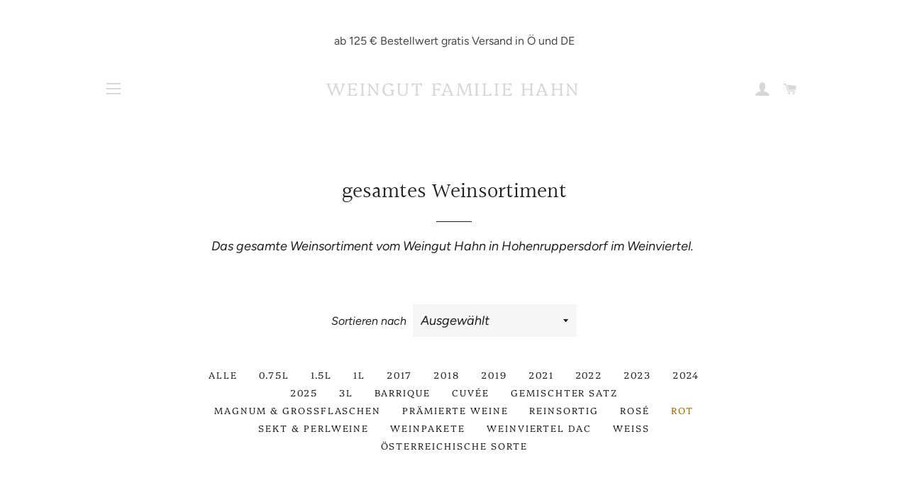

--- FILE ---
content_type: text/html; charset=utf-8
request_url: https://weinguthahn.at/collections/alle-weine/rot
body_size: 25265
content:
<!doctype html>
<html class="no-js" lang="de">
<head>
<meta name="smart-seo-integrated" content="true" /><title>Weinsortiment - Weingut Hahn, Hohenruppersdorf</title>
<meta name="description" content="Das vielfach ausgezeichnete Weinsortiment vom Weingut Hahn in Hohenruppersdorf, Weinviertel. Von leichten-fruchtigen Weißweinen zu kräftig-reifen Rotweinen." />
<meta name="smartseo-keyword" content="" />
<meta name="smartseo-timestamp" content="16118421963417832" />



<!-- Basic page needs ================================================== -->
  <meta charset="utf-8">
  <meta http-equiv="X-UA-Compatible" content="IE=edge,chrome=1">

  
    <link rel="shortcut icon" href="//weinguthahn.at/cdn/shop/files/siteicon_32x32.png?v=1613553313" type="image/png" />
  

  <!-- Title and description ================================================== -->

  <!-- Helpers ================================================== -->
  <!-- /snippets/social-meta-tags.liquid -->




<meta property="og:site_name" content="Weingut Familie Hahn">
<meta property="og:url" content="https://weinguthahn.at/collections/alle-weine/rot">
<meta property="og:title" content="gesamtes Weinsortiment">
<meta property="og:type" content="product.group">
<meta property="og:description" content="Das gesamte Weinsortiment vom Weingut Hahn in Hohenruppersdorf im Weinviertel.    ">

<meta property="og:image" content="http://weinguthahn.at/cdn/shop/collections/weingut-hahn_hohenruppersdorf_weinlese_vintage_2020-7_1200x1200.jpg?v=1662558709">
<meta property="og:image:secure_url" content="https://weinguthahn.at/cdn/shop/collections/weingut-hahn_hohenruppersdorf_weinlese_vintage_2020-7_1200x1200.jpg?v=1662558709">


<meta name="twitter:card" content="summary_large_image">
<meta name="twitter:title" content="gesamtes Weinsortiment">
<meta name="twitter:description" content="Das gesamte Weinsortiment vom Weingut Hahn in Hohenruppersdorf im Weinviertel.    ">

  <link rel="canonical" href="https://weinguthahn.at/collections/alle-weine/rot">
  <meta name="viewport" content="width=device-width,initial-scale=1,shrink-to-fit=no">
  <meta name="theme-color" content="#1f2021">

  <!-- CSS ================================================== -->
  <link href="//weinguthahn.at/cdn/shop/t/3/assets/timber.scss.css?v=152425510213954004121759261298" rel="stylesheet" type="text/css" media="all" />
  <link href="//weinguthahn.at/cdn/shop/t/3/assets/theme.scss.css?v=172271818719008483081759261297" rel="stylesheet" type="text/css" media="all" />

  <!-- Sections ================================================== -->
  <script>
    window.theme = window.theme || {};
    theme.strings = {
      zoomClose: "Schließen (Esc)",
      zoomPrev: "Vorige (Linke Pfeiltaste)",
      zoomNext: "Nächste (Rechte Pfeiltaste)",
      moneyFormat: "€{{amount_with_comma_separator}}",
      addressError: "Kann die Adresse nicht finden",
      addressNoResults: "Keine Ergebnisse für diese Adresse",
      addressQueryLimit: "Du hast die Nutzungsgrenze der Google-API überschritten. Du solltest über ein Upgrade auf einen \u003ca href=\"https:\/\/developers.google.com\/maps\/premium\/usage-limits\"\u003ePremium-Plan\u003c\/a\u003e nachdenken.",
      authError: "Es gab ein Problem bei der Authentifizierung deines Google Maps-Kontos.",
      cartEmpty: "Dein Warenkorb ist im Moment leer.",
      cartCookie: "Aktiviere Cookies, um den Warenkorb benutzen zu können",
      cartSavings: "Du sparst [savings]",
      productSlideLabel: "Schieber [slide_number] von [slide_max]."
    };
    theme.settings = {
      cartType: "drawer",
      gridType: null
    };
  </script>

  <script src="//weinguthahn.at/cdn/shop/t/3/assets/jquery-2.2.3.min.js?v=58211863146907186831611061251" type="text/javascript"></script>

  <script src="//weinguthahn.at/cdn/shop/t/3/assets/lazysizes.min.js?v=155223123402716617051611061252" async="async"></script>

  <script src="//weinguthahn.at/cdn/shop/t/3/assets/theme.js?v=66144366098139311431637930858" defer="defer"></script>

  <!-- Header hook for plugins ================================================== -->
  <script>window.performance && window.performance.mark && window.performance.mark('shopify.content_for_header.start');</script><meta id="shopify-digital-wallet" name="shopify-digital-wallet" content="/53035172010/digital_wallets/dialog">
<meta name="shopify-checkout-api-token" content="298431c2d0546a32600d4bccb0597bcf">
<meta id="in-context-paypal-metadata" data-shop-id="53035172010" data-venmo-supported="false" data-environment="production" data-locale="de_DE" data-paypal-v4="true" data-currency="EUR">
<link rel="alternate" type="application/atom+xml" title="Feed" href="/collections/alle-weine/rot.atom" />
<link rel="alternate" type="application/json+oembed" href="https://weinguthahn.at/collections/alle-weine/rot.oembed">
<script async="async" src="/checkouts/internal/preloads.js?locale=de-AT"></script>
<script id="apple-pay-shop-capabilities" type="application/json">{"shopId":53035172010,"countryCode":"AT","currencyCode":"EUR","merchantCapabilities":["supports3DS"],"merchantId":"gid:\/\/shopify\/Shop\/53035172010","merchantName":"Weingut Familie Hahn","requiredBillingContactFields":["postalAddress","email","phone"],"requiredShippingContactFields":["postalAddress","email","phone"],"shippingType":"shipping","supportedNetworks":["visa","maestro","masterCard"],"total":{"type":"pending","label":"Weingut Familie Hahn","amount":"1.00"},"shopifyPaymentsEnabled":true,"supportsSubscriptions":true}</script>
<script id="shopify-features" type="application/json">{"accessToken":"298431c2d0546a32600d4bccb0597bcf","betas":["rich-media-storefront-analytics"],"domain":"weinguthahn.at","predictiveSearch":true,"shopId":53035172010,"locale":"de"}</script>
<script>var Shopify = Shopify || {};
Shopify.shop = "weingut-hahn.myshopify.com";
Shopify.locale = "de";
Shopify.currency = {"active":"EUR","rate":"1.0"};
Shopify.country = "AT";
Shopify.theme = {"name":"Brooklyn","id":118057697450,"schema_name":"Brooklyn","schema_version":"17.2.1","theme_store_id":730,"role":"main"};
Shopify.theme.handle = "null";
Shopify.theme.style = {"id":null,"handle":null};
Shopify.cdnHost = "weinguthahn.at/cdn";
Shopify.routes = Shopify.routes || {};
Shopify.routes.root = "/";</script>
<script type="module">!function(o){(o.Shopify=o.Shopify||{}).modules=!0}(window);</script>
<script>!function(o){function n(){var o=[];function n(){o.push(Array.prototype.slice.apply(arguments))}return n.q=o,n}var t=o.Shopify=o.Shopify||{};t.loadFeatures=n(),t.autoloadFeatures=n()}(window);</script>
<script id="shop-js-analytics" type="application/json">{"pageType":"collection"}</script>
<script defer="defer" async type="module" src="//weinguthahn.at/cdn/shopifycloud/shop-js/modules/v2/client.init-shop-cart-sync_kxAhZfSm.de.esm.js"></script>
<script defer="defer" async type="module" src="//weinguthahn.at/cdn/shopifycloud/shop-js/modules/v2/chunk.common_5BMd6ono.esm.js"></script>
<script type="module">
  await import("//weinguthahn.at/cdn/shopifycloud/shop-js/modules/v2/client.init-shop-cart-sync_kxAhZfSm.de.esm.js");
await import("//weinguthahn.at/cdn/shopifycloud/shop-js/modules/v2/chunk.common_5BMd6ono.esm.js");

  window.Shopify.SignInWithShop?.initShopCartSync?.({"fedCMEnabled":true,"windoidEnabled":true});

</script>
<script>(function() {
  var isLoaded = false;
  function asyncLoad() {
    if (isLoaded) return;
    isLoaded = true;
    var urls = ["\/\/www.powr.io\/powr.js?powr-token=weingut-hahn.myshopify.com\u0026external-type=shopify\u0026shop=weingut-hahn.myshopify.com","https:\/\/chimpstatic.com\/mcjs-connected\/js\/users\/f84abc3bc94396e753ce36f77\/1287aba8fdf06b9ea670e9bc7.js?shop=weingut-hahn.myshopify.com","https:\/\/cdn.tabarn.app\/cdn\/automatic-discount\/automatic-discount-v2.min.js?shop=weingut-hahn.myshopify.com"];
    for (var i = 0; i < urls.length; i++) {
      var s = document.createElement('script');
      s.type = 'text/javascript';
      s.async = true;
      s.src = urls[i];
      var x = document.getElementsByTagName('script')[0];
      x.parentNode.insertBefore(s, x);
    }
  };
  if(window.attachEvent) {
    window.attachEvent('onload', asyncLoad);
  } else {
    window.addEventListener('load', asyncLoad, false);
  }
})();</script>
<script id="__st">var __st={"a":53035172010,"offset":3600,"reqid":"e08ff2a7-e948-42d1-b0f8-a9914cfa2195-1768951266","pageurl":"weinguthahn.at\/collections\/alle-weine\/rot","u":"bc5a8fd28573","p":"collection","rtyp":"collection","rid":241538433194};</script>
<script>window.ShopifyPaypalV4VisibilityTracking = true;</script>
<script id="captcha-bootstrap">!function(){'use strict';const t='contact',e='account',n='new_comment',o=[[t,t],['blogs',n],['comments',n],[t,'customer']],c=[[e,'customer_login'],[e,'guest_login'],[e,'recover_customer_password'],[e,'create_customer']],r=t=>t.map((([t,e])=>`form[action*='/${t}']:not([data-nocaptcha='true']) input[name='form_type'][value='${e}']`)).join(','),a=t=>()=>t?[...document.querySelectorAll(t)].map((t=>t.form)):[];function s(){const t=[...o],e=r(t);return a(e)}const i='password',u='form_key',d=['recaptcha-v3-token','g-recaptcha-response','h-captcha-response',i],f=()=>{try{return window.sessionStorage}catch{return}},m='__shopify_v',_=t=>t.elements[u];function p(t,e,n=!1){try{const o=window.sessionStorage,c=JSON.parse(o.getItem(e)),{data:r}=function(t){const{data:e,action:n}=t;return t[m]||n?{data:e,action:n}:{data:t,action:n}}(c);for(const[e,n]of Object.entries(r))t.elements[e]&&(t.elements[e].value=n);n&&o.removeItem(e)}catch(o){console.error('form repopulation failed',{error:o})}}const l='form_type',E='cptcha';function T(t){t.dataset[E]=!0}const w=window,h=w.document,L='Shopify',v='ce_forms',y='captcha';let A=!1;((t,e)=>{const n=(g='f06e6c50-85a8-45c8-87d0-21a2b65856fe',I='https://cdn.shopify.com/shopifycloud/storefront-forms-hcaptcha/ce_storefront_forms_captcha_hcaptcha.v1.5.2.iife.js',D={infoText:'Durch hCaptcha geschützt',privacyText:'Datenschutz',termsText:'Allgemeine Geschäftsbedingungen'},(t,e,n)=>{const o=w[L][v],c=o.bindForm;if(c)return c(t,g,e,D).then(n);var r;o.q.push([[t,g,e,D],n]),r=I,A||(h.body.append(Object.assign(h.createElement('script'),{id:'captcha-provider',async:!0,src:r})),A=!0)});var g,I,D;w[L]=w[L]||{},w[L][v]=w[L][v]||{},w[L][v].q=[],w[L][y]=w[L][y]||{},w[L][y].protect=function(t,e){n(t,void 0,e),T(t)},Object.freeze(w[L][y]),function(t,e,n,w,h,L){const[v,y,A,g]=function(t,e,n){const i=e?o:[],u=t?c:[],d=[...i,...u],f=r(d),m=r(i),_=r(d.filter((([t,e])=>n.includes(e))));return[a(f),a(m),a(_),s()]}(w,h,L),I=t=>{const e=t.target;return e instanceof HTMLFormElement?e:e&&e.form},D=t=>v().includes(t);t.addEventListener('submit',(t=>{const e=I(t);if(!e)return;const n=D(e)&&!e.dataset.hcaptchaBound&&!e.dataset.recaptchaBound,o=_(e),c=g().includes(e)&&(!o||!o.value);(n||c)&&t.preventDefault(),c&&!n&&(function(t){try{if(!f())return;!function(t){const e=f();if(!e)return;const n=_(t);if(!n)return;const o=n.value;o&&e.removeItem(o)}(t);const e=Array.from(Array(32),(()=>Math.random().toString(36)[2])).join('');!function(t,e){_(t)||t.append(Object.assign(document.createElement('input'),{type:'hidden',name:u})),t.elements[u].value=e}(t,e),function(t,e){const n=f();if(!n)return;const o=[...t.querySelectorAll(`input[type='${i}']`)].map((({name:t})=>t)),c=[...d,...o],r={};for(const[a,s]of new FormData(t).entries())c.includes(a)||(r[a]=s);n.setItem(e,JSON.stringify({[m]:1,action:t.action,data:r}))}(t,e)}catch(e){console.error('failed to persist form',e)}}(e),e.submit())}));const S=(t,e)=>{t&&!t.dataset[E]&&(n(t,e.some((e=>e===t))),T(t))};for(const o of['focusin','change'])t.addEventListener(o,(t=>{const e=I(t);D(e)&&S(e,y())}));const B=e.get('form_key'),M=e.get(l),P=B&&M;t.addEventListener('DOMContentLoaded',(()=>{const t=y();if(P)for(const e of t)e.elements[l].value===M&&p(e,B);[...new Set([...A(),...v().filter((t=>'true'===t.dataset.shopifyCaptcha))])].forEach((e=>S(e,t)))}))}(h,new URLSearchParams(w.location.search),n,t,e,['guest_login'])})(!0,!0)}();</script>
<script integrity="sha256-4kQ18oKyAcykRKYeNunJcIwy7WH5gtpwJnB7kiuLZ1E=" data-source-attribution="shopify.loadfeatures" defer="defer" src="//weinguthahn.at/cdn/shopifycloud/storefront/assets/storefront/load_feature-a0a9edcb.js" crossorigin="anonymous"></script>
<script data-source-attribution="shopify.dynamic_checkout.dynamic.init">var Shopify=Shopify||{};Shopify.PaymentButton=Shopify.PaymentButton||{isStorefrontPortableWallets:!0,init:function(){window.Shopify.PaymentButton.init=function(){};var t=document.createElement("script");t.src="https://weinguthahn.at/cdn/shopifycloud/portable-wallets/latest/portable-wallets.de.js",t.type="module",document.head.appendChild(t)}};
</script>
<script data-source-attribution="shopify.dynamic_checkout.buyer_consent">
  function portableWalletsHideBuyerConsent(e){var t=document.getElementById("shopify-buyer-consent"),n=document.getElementById("shopify-subscription-policy-button");t&&n&&(t.classList.add("hidden"),t.setAttribute("aria-hidden","true"),n.removeEventListener("click",e))}function portableWalletsShowBuyerConsent(e){var t=document.getElementById("shopify-buyer-consent"),n=document.getElementById("shopify-subscription-policy-button");t&&n&&(t.classList.remove("hidden"),t.removeAttribute("aria-hidden"),n.addEventListener("click",e))}window.Shopify?.PaymentButton&&(window.Shopify.PaymentButton.hideBuyerConsent=portableWalletsHideBuyerConsent,window.Shopify.PaymentButton.showBuyerConsent=portableWalletsShowBuyerConsent);
</script>
<script data-source-attribution="shopify.dynamic_checkout.cart.bootstrap">document.addEventListener("DOMContentLoaded",(function(){function t(){return document.querySelector("shopify-accelerated-checkout-cart, shopify-accelerated-checkout")}if(t())Shopify.PaymentButton.init();else{new MutationObserver((function(e,n){t()&&(Shopify.PaymentButton.init(),n.disconnect())})).observe(document.body,{childList:!0,subtree:!0})}}));
</script>
<script id='scb4127' type='text/javascript' async='' src='https://weinguthahn.at/cdn/shopifycloud/privacy-banner/storefront-banner.js'></script><link id="shopify-accelerated-checkout-styles" rel="stylesheet" media="screen" href="https://weinguthahn.at/cdn/shopifycloud/portable-wallets/latest/accelerated-checkout-backwards-compat.css" crossorigin="anonymous">
<style id="shopify-accelerated-checkout-cart">
        #shopify-buyer-consent {
  margin-top: 1em;
  display: inline-block;
  width: 100%;
}

#shopify-buyer-consent.hidden {
  display: none;
}

#shopify-subscription-policy-button {
  background: none;
  border: none;
  padding: 0;
  text-decoration: underline;
  font-size: inherit;
  cursor: pointer;
}

#shopify-subscription-policy-button::before {
  box-shadow: none;
}

      </style>

<script>window.performance && window.performance.mark && window.performance.mark('shopify.content_for_header.end');</script>

  <script src="//weinguthahn.at/cdn/shop/t/3/assets/modernizr.min.js?v=21391054748206432451611061252" type="text/javascript"></script>

  
  

 <!-- Google Webmaster Tools Site Verification -->
<meta name="google-site-verification" content="EhPOBbNmNAFDZ605vrREyaIyFBg6tiOpJzRe-op0tRg" />
<link href="https://monorail-edge.shopifysvc.com" rel="dns-prefetch">
<script>(function(){if ("sendBeacon" in navigator && "performance" in window) {try {var session_token_from_headers = performance.getEntriesByType('navigation')[0].serverTiming.find(x => x.name == '_s').description;} catch {var session_token_from_headers = undefined;}var session_cookie_matches = document.cookie.match(/_shopify_s=([^;]*)/);var session_token_from_cookie = session_cookie_matches && session_cookie_matches.length === 2 ? session_cookie_matches[1] : "";var session_token = session_token_from_headers || session_token_from_cookie || "";function handle_abandonment_event(e) {var entries = performance.getEntries().filter(function(entry) {return /monorail-edge.shopifysvc.com/.test(entry.name);});if (!window.abandonment_tracked && entries.length === 0) {window.abandonment_tracked = true;var currentMs = Date.now();var navigation_start = performance.timing.navigationStart;var payload = {shop_id: 53035172010,url: window.location.href,navigation_start,duration: currentMs - navigation_start,session_token,page_type: "collection"};window.navigator.sendBeacon("https://monorail-edge.shopifysvc.com/v1/produce", JSON.stringify({schema_id: "online_store_buyer_site_abandonment/1.1",payload: payload,metadata: {event_created_at_ms: currentMs,event_sent_at_ms: currentMs}}));}}window.addEventListener('pagehide', handle_abandonment_event);}}());</script>
<script id="web-pixels-manager-setup">(function e(e,d,r,n,o){if(void 0===o&&(o={}),!Boolean(null===(a=null===(i=window.Shopify)||void 0===i?void 0:i.analytics)||void 0===a?void 0:a.replayQueue)){var i,a;window.Shopify=window.Shopify||{};var t=window.Shopify;t.analytics=t.analytics||{};var s=t.analytics;s.replayQueue=[],s.publish=function(e,d,r){return s.replayQueue.push([e,d,r]),!0};try{self.performance.mark("wpm:start")}catch(e){}var l=function(){var e={modern:/Edge?\/(1{2}[4-9]|1[2-9]\d|[2-9]\d{2}|\d{4,})\.\d+(\.\d+|)|Firefox\/(1{2}[4-9]|1[2-9]\d|[2-9]\d{2}|\d{4,})\.\d+(\.\d+|)|Chrom(ium|e)\/(9{2}|\d{3,})\.\d+(\.\d+|)|(Maci|X1{2}).+ Version\/(15\.\d+|(1[6-9]|[2-9]\d|\d{3,})\.\d+)([,.]\d+|)( \(\w+\)|)( Mobile\/\w+|) Safari\/|Chrome.+OPR\/(9{2}|\d{3,})\.\d+\.\d+|(CPU[ +]OS|iPhone[ +]OS|CPU[ +]iPhone|CPU IPhone OS|CPU iPad OS)[ +]+(15[._]\d+|(1[6-9]|[2-9]\d|\d{3,})[._]\d+)([._]\d+|)|Android:?[ /-](13[3-9]|1[4-9]\d|[2-9]\d{2}|\d{4,})(\.\d+|)(\.\d+|)|Android.+Firefox\/(13[5-9]|1[4-9]\d|[2-9]\d{2}|\d{4,})\.\d+(\.\d+|)|Android.+Chrom(ium|e)\/(13[3-9]|1[4-9]\d|[2-9]\d{2}|\d{4,})\.\d+(\.\d+|)|SamsungBrowser\/([2-9]\d|\d{3,})\.\d+/,legacy:/Edge?\/(1[6-9]|[2-9]\d|\d{3,})\.\d+(\.\d+|)|Firefox\/(5[4-9]|[6-9]\d|\d{3,})\.\d+(\.\d+|)|Chrom(ium|e)\/(5[1-9]|[6-9]\d|\d{3,})\.\d+(\.\d+|)([\d.]+$|.*Safari\/(?![\d.]+ Edge\/[\d.]+$))|(Maci|X1{2}).+ Version\/(10\.\d+|(1[1-9]|[2-9]\d|\d{3,})\.\d+)([,.]\d+|)( \(\w+\)|)( Mobile\/\w+|) Safari\/|Chrome.+OPR\/(3[89]|[4-9]\d|\d{3,})\.\d+\.\d+|(CPU[ +]OS|iPhone[ +]OS|CPU[ +]iPhone|CPU IPhone OS|CPU iPad OS)[ +]+(10[._]\d+|(1[1-9]|[2-9]\d|\d{3,})[._]\d+)([._]\d+|)|Android:?[ /-](13[3-9]|1[4-9]\d|[2-9]\d{2}|\d{4,})(\.\d+|)(\.\d+|)|Mobile Safari.+OPR\/([89]\d|\d{3,})\.\d+\.\d+|Android.+Firefox\/(13[5-9]|1[4-9]\d|[2-9]\d{2}|\d{4,})\.\d+(\.\d+|)|Android.+Chrom(ium|e)\/(13[3-9]|1[4-9]\d|[2-9]\d{2}|\d{4,})\.\d+(\.\d+|)|Android.+(UC? ?Browser|UCWEB|U3)[ /]?(15\.([5-9]|\d{2,})|(1[6-9]|[2-9]\d|\d{3,})\.\d+)\.\d+|SamsungBrowser\/(5\.\d+|([6-9]|\d{2,})\.\d+)|Android.+MQ{2}Browser\/(14(\.(9|\d{2,})|)|(1[5-9]|[2-9]\d|\d{3,})(\.\d+|))(\.\d+|)|K[Aa][Ii]OS\/(3\.\d+|([4-9]|\d{2,})\.\d+)(\.\d+|)/},d=e.modern,r=e.legacy,n=navigator.userAgent;return n.match(d)?"modern":n.match(r)?"legacy":"unknown"}(),u="modern"===l?"modern":"legacy",c=(null!=n?n:{modern:"",legacy:""})[u],f=function(e){return[e.baseUrl,"/wpm","/b",e.hashVersion,"modern"===e.buildTarget?"m":"l",".js"].join("")}({baseUrl:d,hashVersion:r,buildTarget:u}),m=function(e){var d=e.version,r=e.bundleTarget,n=e.surface,o=e.pageUrl,i=e.monorailEndpoint;return{emit:function(e){var a=e.status,t=e.errorMsg,s=(new Date).getTime(),l=JSON.stringify({metadata:{event_sent_at_ms:s},events:[{schema_id:"web_pixels_manager_load/3.1",payload:{version:d,bundle_target:r,page_url:o,status:a,surface:n,error_msg:t},metadata:{event_created_at_ms:s}}]});if(!i)return console&&console.warn&&console.warn("[Web Pixels Manager] No Monorail endpoint provided, skipping logging."),!1;try{return self.navigator.sendBeacon.bind(self.navigator)(i,l)}catch(e){}var u=new XMLHttpRequest;try{return u.open("POST",i,!0),u.setRequestHeader("Content-Type","text/plain"),u.send(l),!0}catch(e){return console&&console.warn&&console.warn("[Web Pixels Manager] Got an unhandled error while logging to Monorail."),!1}}}}({version:r,bundleTarget:l,surface:e.surface,pageUrl:self.location.href,monorailEndpoint:e.monorailEndpoint});try{o.browserTarget=l,function(e){var d=e.src,r=e.async,n=void 0===r||r,o=e.onload,i=e.onerror,a=e.sri,t=e.scriptDataAttributes,s=void 0===t?{}:t,l=document.createElement("script"),u=document.querySelector("head"),c=document.querySelector("body");if(l.async=n,l.src=d,a&&(l.integrity=a,l.crossOrigin="anonymous"),s)for(var f in s)if(Object.prototype.hasOwnProperty.call(s,f))try{l.dataset[f]=s[f]}catch(e){}if(o&&l.addEventListener("load",o),i&&l.addEventListener("error",i),u)u.appendChild(l);else{if(!c)throw new Error("Did not find a head or body element to append the script");c.appendChild(l)}}({src:f,async:!0,onload:function(){if(!function(){var e,d;return Boolean(null===(d=null===(e=window.Shopify)||void 0===e?void 0:e.analytics)||void 0===d?void 0:d.initialized)}()){var d=window.webPixelsManager.init(e)||void 0;if(d){var r=window.Shopify.analytics;r.replayQueue.forEach((function(e){var r=e[0],n=e[1],o=e[2];d.publishCustomEvent(r,n,o)})),r.replayQueue=[],r.publish=d.publishCustomEvent,r.visitor=d.visitor,r.initialized=!0}}},onerror:function(){return m.emit({status:"failed",errorMsg:"".concat(f," has failed to load")})},sri:function(e){var d=/^sha384-[A-Za-z0-9+/=]+$/;return"string"==typeof e&&d.test(e)}(c)?c:"",scriptDataAttributes:o}),m.emit({status:"loading"})}catch(e){m.emit({status:"failed",errorMsg:(null==e?void 0:e.message)||"Unknown error"})}}})({shopId: 53035172010,storefrontBaseUrl: "https://weinguthahn.at",extensionsBaseUrl: "https://extensions.shopifycdn.com/cdn/shopifycloud/web-pixels-manager",monorailEndpoint: "https://monorail-edge.shopifysvc.com/unstable/produce_batch",surface: "storefront-renderer",enabledBetaFlags: ["2dca8a86"],webPixelsConfigList: [{"id":"shopify-app-pixel","configuration":"{}","eventPayloadVersion":"v1","runtimeContext":"STRICT","scriptVersion":"0450","apiClientId":"shopify-pixel","type":"APP","privacyPurposes":["ANALYTICS","MARKETING"]},{"id":"shopify-custom-pixel","eventPayloadVersion":"v1","runtimeContext":"LAX","scriptVersion":"0450","apiClientId":"shopify-pixel","type":"CUSTOM","privacyPurposes":["ANALYTICS","MARKETING"]}],isMerchantRequest: false,initData: {"shop":{"name":"Weingut Familie Hahn","paymentSettings":{"currencyCode":"EUR"},"myshopifyDomain":"weingut-hahn.myshopify.com","countryCode":"AT","storefrontUrl":"https:\/\/weinguthahn.at"},"customer":null,"cart":null,"checkout":null,"productVariants":[],"purchasingCompany":null},},"https://weinguthahn.at/cdn","fcfee988w5aeb613cpc8e4bc33m6693e112",{"modern":"","legacy":""},{"shopId":"53035172010","storefrontBaseUrl":"https:\/\/weinguthahn.at","extensionBaseUrl":"https:\/\/extensions.shopifycdn.com\/cdn\/shopifycloud\/web-pixels-manager","surface":"storefront-renderer","enabledBetaFlags":"[\"2dca8a86\"]","isMerchantRequest":"false","hashVersion":"fcfee988w5aeb613cpc8e4bc33m6693e112","publish":"custom","events":"[[\"page_viewed\",{}],[\"collection_viewed\",{\"collection\":{\"id\":\"241538433194\",\"title\":\"gesamtes Weinsortiment\",\"productVariants\":[{\"price\":{\"amount\":10.4,\"currencyCode\":\"EUR\"},\"product\":{\"title\":\"Merlot 2021\",\"vendor\":\"Weingut Hahn\",\"id\":\"9493706080586\",\"untranslatedTitle\":\"Merlot 2021\",\"url\":\"\/products\/merlot-2020-copy\",\"type\":\"Rotwein\"},\"id\":\"49253766496586\",\"image\":{\"src\":\"\/\/weinguthahn.at\/cdn\/shop\/files\/weingut-hahn-hohenruppersdorf-weine--25.jpg?v=1726664634\"},\"sku\":null,\"title\":\"0.75l\",\"untranslatedTitle\":\"0.75l\"},{\"price\":{\"amount\":11.9,\"currencyCode\":\"EUR\"},\"product\":{\"title\":\"Roter Hahn\",\"vendor\":\"Weingut Hahn\",\"id\":\"8755836322122\",\"untranslatedTitle\":\"Roter Hahn\",\"url\":\"\/products\/roter-hahn-1\",\"type\":\"Rotwein\"},\"id\":\"47880447230282\",\"image\":{\"src\":\"\/\/weinguthahn.at\/cdn\/shop\/files\/A7404377_1_393b4631-3b17-4f27-985e-6ff90e044473.jpg?v=1712647412\"},\"sku\":null,\"title\":\"0.75l\",\"untranslatedTitle\":\"0.75l\"},{\"price\":{\"amount\":31.0,\"currencyCode\":\"EUR\"},\"product\":{\"title\":\"Mela Rossa Exklusiv Nr. 22 - 2019 1,5L Magnum\",\"vendor\":\"Weingut Hahn\",\"id\":\"8409848742218\",\"untranslatedTitle\":\"Mela Rossa Exklusiv Nr. 22 - 2019 1,5L Magnum\",\"url\":\"\/products\/kopie-von-mela-rossa-exklusiv-nr-22-2019-1-5l-magnum\",\"type\":\"Rotwein\"},\"id\":\"46733759447370\",\"image\":{\"src\":\"\/\/weinguthahn.at\/cdn\/shop\/files\/weingut-hahn-hohenruppersdorf-weine-mela-rossa-cuvee_7db4e914-e086-4af8-85fa-28afee4f12b8.jpg?v=1683793677\"},\"sku\":null,\"title\":\"Magnum\",\"untranslatedTitle\":\"Magnum\"},{\"price\":{\"amount\":18.4,\"currencyCode\":\"EUR\"},\"product\":{\"title\":\"Cabernet Sauvignon Exklusiv 2019\",\"vendor\":\"Weingut Hahn\",\"id\":\"7622654787754\",\"untranslatedTitle\":\"Cabernet Sauvignon Exklusiv 2019\",\"url\":\"\/products\/cabernet-sauvignon-exklusiv-2019\",\"type\":\"Rotwein\"},\"id\":\"44087791583402\",\"image\":{\"src\":\"\/\/weinguthahn.at\/cdn\/shop\/products\/cabernet_1.jpg?v=1669365903\"},\"sku\":null,\"title\":\"0.75l\",\"untranslatedTitle\":\"0.75l\"},{\"price\":{\"amount\":43.0,\"currencyCode\":\"EUR\"},\"product\":{\"title\":\"Syrah Exklusiv 2019  - 1.5L Magnum\",\"vendor\":\"Weingut Hahn\",\"id\":\"7452392587434\",\"untranslatedTitle\":\"Syrah Exklusiv 2019  - 1.5L Magnum\",\"url\":\"\/products\/syrah-exklusiv-2019-magnum-1-5l\",\"type\":\"Rotwein\"},\"id\":\"43191109025962\",\"image\":{\"src\":\"\/\/weinguthahn.at\/cdn\/shop\/products\/weingut-hahn-hohenruppersdorf-weine-syrah-magnum.jpg?v=1658486556\"},\"sku\":null,\"title\":\"1.5l\",\"untranslatedTitle\":\"1.5l\"},{\"price\":{\"amount\":74.0,\"currencyCode\":\"EUR\"},\"product\":{\"title\":\"Mela Rossa Exklusiv 3l Doppelmagnum\",\"vendor\":\"Weingut Hahn\",\"id\":\"6166347874474\",\"untranslatedTitle\":\"Mela Rossa Exklusiv 3l Doppelmagnum\",\"url\":\"\/products\/kopie-von-mela-rossa-exklusiv-3l-doppelmagnum\",\"type\":\"Rotwein\"},\"id\":\"37916049866922\",\"image\":{\"src\":\"\/\/weinguthahn.at\/cdn\/shop\/products\/weingut-hahn-hohenruppersdorf-ausgezeichnet-mela-rossa-doppel-magnum.jpg?v=1612266754\"},\"sku\":\"\",\"title\":\"3l\",\"untranslatedTitle\":\"3l\"},{\"price\":{\"amount\":5.7,\"currencyCode\":\"EUR\"},\"product\":{\"title\":\"Zweigelt 1L Qualitätswein\",\"vendor\":\"Weingut Hahn\",\"id\":\"6166196355242\",\"untranslatedTitle\":\"Zweigelt 1L Qualitätswein\",\"url\":\"\/products\/zweigelt-1l\",\"type\":\"Landwein\"},\"id\":\"37921812381866\",\"image\":{\"src\":\"\/\/weinguthahn.at\/cdn\/shop\/products\/weingut-hahn-hohenruppersdorf-weine-landwein-1l-zweigelt.jpg?v=1611847452\"},\"sku\":\"\",\"title\":\"1l\",\"untranslatedTitle\":\"1l\"},{\"price\":{\"amount\":25.9,\"currencyCode\":\"EUR\"},\"product\":{\"title\":\"Hahn 1 Exklusiv 2019\",\"vendor\":\"Weingut Hahn\",\"id\":\"6166103687338\",\"untranslatedTitle\":\"Hahn 1 Exklusiv 2019\",\"url\":\"\/products\/hahn-1\",\"type\":\"Rotwein\"},\"id\":\"37921553449130\",\"image\":{\"src\":\"\/\/weinguthahn.at\/cdn\/shop\/files\/WeinemitAuszeichnungen_8.png?v=1689752092\"},\"sku\":\"\",\"title\":\"0.75l\",\"untranslatedTitle\":\"0.75l\"},{\"price\":{\"amount\":19.9,\"currencyCode\":\"EUR\"},\"product\":{\"title\":\"Syrah Exklusiv 2019\",\"vendor\":\"Weingut Hahn\",\"id\":\"6166099886250\",\"untranslatedTitle\":\"Syrah Exklusiv 2019\",\"url\":\"\/products\/syrah\",\"type\":\"Rotwein\"},\"id\":\"37921755725994\",\"image\":{\"src\":\"\/\/weinguthahn.at\/cdn\/shop\/products\/Syrah.jpg?v=1669365232\"},\"sku\":\"\",\"title\":\"0.75l\",\"untranslatedTitle\":\"0.75l\"},{\"price\":{\"amount\":14.4,\"currencyCode\":\"EUR\"},\"product\":{\"title\":\"Mela Rossa Reserve Nr. 23 - 2022\",\"vendor\":\"Weingut Hahn\",\"id\":\"15198589059402\",\"untranslatedTitle\":\"Mela Rossa Reserve Nr. 23 - 2022\",\"url\":\"\/products\/mela-rossa-reserve-nr-22-2019-kopie\",\"type\":\"Rotwein\"},\"id\":\"53046465626442\",\"image\":{\"src\":\"\/\/weinguthahn.at\/cdn\/shop\/files\/weingut-hahn-hohenruppersdorf-weine-mela-rossa-cuvee_7db4e914-e086-4af8-85fa-28afee4f12b8.jpg?v=1683793677\"},\"sku\":null,\"title\":\"0.75l\",\"untranslatedTitle\":\"0.75l\"},{\"price\":{\"amount\":13.4,\"currencyCode\":\"EUR\"},\"product\":{\"title\":\"Zweigelt Reserve 2022\",\"vendor\":\"Weingut Hahn\",\"id\":\"15208917664074\",\"untranslatedTitle\":\"Zweigelt Reserve 2022\",\"url\":\"\/products\/zweigelt-exklusiv-2019-kopie\",\"type\":\"Rotwein\"},\"id\":\"53085146284362\",\"image\":{\"src\":\"\/\/weinguthahn.at\/cdn\/shop\/products\/ZWEx.jpg?v=1669365714\"},\"sku\":null,\"title\":\"0.75l\",\"untranslatedTitle\":\"0.75l\"},{\"price\":{\"amount\":8.9,\"currencyCode\":\"EUR\"},\"product\":{\"title\":\"Zweigelt 2022\",\"vendor\":\"Weingut Hahn\",\"id\":\"15252687126858\",\"untranslatedTitle\":\"Zweigelt 2022\",\"url\":\"\/products\/zweigelt-2022\",\"type\":\"Rotwein\"},\"id\":\"53271501078858\",\"image\":{\"src\":\"\/\/weinguthahn.at\/cdn\/shop\/products\/weingut-hahn-hohenruppersdorf-weine-zeigelt.jpg?v=1678268031\"},\"sku\":null,\"title\":\"0.75l\",\"untranslatedTitle\":\"0.75l\"}]}}]]"});</script><script>
  window.ShopifyAnalytics = window.ShopifyAnalytics || {};
  window.ShopifyAnalytics.meta = window.ShopifyAnalytics.meta || {};
  window.ShopifyAnalytics.meta.currency = 'EUR';
  var meta = {"products":[{"id":9493706080586,"gid":"gid:\/\/shopify\/Product\/9493706080586","vendor":"Weingut Hahn","type":"Rotwein","handle":"merlot-2020-copy","variants":[{"id":49253766496586,"price":1040,"name":"Merlot 2021 - 0.75l","public_title":"0.75l","sku":null}],"remote":false},{"id":8755836322122,"gid":"gid:\/\/shopify\/Product\/8755836322122","vendor":"Weingut Hahn","type":"Rotwein","handle":"roter-hahn-1","variants":[{"id":47880447230282,"price":1190,"name":"Roter Hahn - 0.75l","public_title":"0.75l","sku":null}],"remote":false},{"id":8409848742218,"gid":"gid:\/\/shopify\/Product\/8409848742218","vendor":"Weingut Hahn","type":"Rotwein","handle":"kopie-von-mela-rossa-exklusiv-nr-22-2019-1-5l-magnum","variants":[{"id":46733759447370,"price":3100,"name":"Mela Rossa Exklusiv Nr. 22 - 2019 1,5L Magnum - Magnum","public_title":"Magnum","sku":null}],"remote":false},{"id":7622654787754,"gid":"gid:\/\/shopify\/Product\/7622654787754","vendor":"Weingut Hahn","type":"Rotwein","handle":"cabernet-sauvignon-exklusiv-2019","variants":[{"id":44087791583402,"price":1840,"name":"Cabernet Sauvignon Exklusiv 2019 - 0.75l","public_title":"0.75l","sku":null}],"remote":false},{"id":7452392587434,"gid":"gid:\/\/shopify\/Product\/7452392587434","vendor":"Weingut Hahn","type":"Rotwein","handle":"syrah-exklusiv-2019-magnum-1-5l","variants":[{"id":43191109025962,"price":4300,"name":"Syrah Exklusiv 2019  - 1.5L Magnum - 1.5l","public_title":"1.5l","sku":null}],"remote":false},{"id":6166347874474,"gid":"gid:\/\/shopify\/Product\/6166347874474","vendor":"Weingut Hahn","type":"Rotwein","handle":"kopie-von-mela-rossa-exklusiv-3l-doppelmagnum","variants":[{"id":37916049866922,"price":7400,"name":"Mela Rossa Exklusiv 3l Doppelmagnum - 3l","public_title":"3l","sku":""}],"remote":false},{"id":6166196355242,"gid":"gid:\/\/shopify\/Product\/6166196355242","vendor":"Weingut Hahn","type":"Landwein","handle":"zweigelt-1l","variants":[{"id":37921812381866,"price":570,"name":"Zweigelt 1L Qualitätswein - 1l","public_title":"1l","sku":""}],"remote":false},{"id":6166103687338,"gid":"gid:\/\/shopify\/Product\/6166103687338","vendor":"Weingut Hahn","type":"Rotwein","handle":"hahn-1","variants":[{"id":37921553449130,"price":2590,"name":"Hahn 1 Exklusiv 2019 - 0.75l","public_title":"0.75l","sku":""}],"remote":false},{"id":6166099886250,"gid":"gid:\/\/shopify\/Product\/6166099886250","vendor":"Weingut Hahn","type":"Rotwein","handle":"syrah","variants":[{"id":37921755725994,"price":1990,"name":"Syrah Exklusiv 2019 - 0.75l","public_title":"0.75l","sku":""}],"remote":false},{"id":15198589059402,"gid":"gid:\/\/shopify\/Product\/15198589059402","vendor":"Weingut Hahn","type":"Rotwein","handle":"mela-rossa-reserve-nr-22-2019-kopie","variants":[{"id":53046465626442,"price":1440,"name":"Mela Rossa Reserve Nr. 23 - 2022 - 0.75l","public_title":"0.75l","sku":null}],"remote":false},{"id":15208917664074,"gid":"gid:\/\/shopify\/Product\/15208917664074","vendor":"Weingut Hahn","type":"Rotwein","handle":"zweigelt-exklusiv-2019-kopie","variants":[{"id":53085146284362,"price":1340,"name":"Zweigelt Reserve 2022 - 0.75l","public_title":"0.75l","sku":null}],"remote":false},{"id":15252687126858,"gid":"gid:\/\/shopify\/Product\/15252687126858","vendor":"Weingut Hahn","type":"Rotwein","handle":"zweigelt-2022","variants":[{"id":53271501078858,"price":890,"name":"Zweigelt 2022 - 0.75l","public_title":"0.75l","sku":null}],"remote":false}],"page":{"pageType":"collection","resourceType":"collection","resourceId":241538433194,"requestId":"e08ff2a7-e948-42d1-b0f8-a9914cfa2195-1768951266"}};
  for (var attr in meta) {
    window.ShopifyAnalytics.meta[attr] = meta[attr];
  }
</script>
<script class="analytics">
  (function () {
    var customDocumentWrite = function(content) {
      var jquery = null;

      if (window.jQuery) {
        jquery = window.jQuery;
      } else if (window.Checkout && window.Checkout.$) {
        jquery = window.Checkout.$;
      }

      if (jquery) {
        jquery('body').append(content);
      }
    };

    var hasLoggedConversion = function(token) {
      if (token) {
        return document.cookie.indexOf('loggedConversion=' + token) !== -1;
      }
      return false;
    }

    var setCookieIfConversion = function(token) {
      if (token) {
        var twoMonthsFromNow = new Date(Date.now());
        twoMonthsFromNow.setMonth(twoMonthsFromNow.getMonth() + 2);

        document.cookie = 'loggedConversion=' + token + '; expires=' + twoMonthsFromNow;
      }
    }

    var trekkie = window.ShopifyAnalytics.lib = window.trekkie = window.trekkie || [];
    if (trekkie.integrations) {
      return;
    }
    trekkie.methods = [
      'identify',
      'page',
      'ready',
      'track',
      'trackForm',
      'trackLink'
    ];
    trekkie.factory = function(method) {
      return function() {
        var args = Array.prototype.slice.call(arguments);
        args.unshift(method);
        trekkie.push(args);
        return trekkie;
      };
    };
    for (var i = 0; i < trekkie.methods.length; i++) {
      var key = trekkie.methods[i];
      trekkie[key] = trekkie.factory(key);
    }
    trekkie.load = function(config) {
      trekkie.config = config || {};
      trekkie.config.initialDocumentCookie = document.cookie;
      var first = document.getElementsByTagName('script')[0];
      var script = document.createElement('script');
      script.type = 'text/javascript';
      script.onerror = function(e) {
        var scriptFallback = document.createElement('script');
        scriptFallback.type = 'text/javascript';
        scriptFallback.onerror = function(error) {
                var Monorail = {
      produce: function produce(monorailDomain, schemaId, payload) {
        var currentMs = new Date().getTime();
        var event = {
          schema_id: schemaId,
          payload: payload,
          metadata: {
            event_created_at_ms: currentMs,
            event_sent_at_ms: currentMs
          }
        };
        return Monorail.sendRequest("https://" + monorailDomain + "/v1/produce", JSON.stringify(event));
      },
      sendRequest: function sendRequest(endpointUrl, payload) {
        // Try the sendBeacon API
        if (window && window.navigator && typeof window.navigator.sendBeacon === 'function' && typeof window.Blob === 'function' && !Monorail.isIos12()) {
          var blobData = new window.Blob([payload], {
            type: 'text/plain'
          });

          if (window.navigator.sendBeacon(endpointUrl, blobData)) {
            return true;
          } // sendBeacon was not successful

        } // XHR beacon

        var xhr = new XMLHttpRequest();

        try {
          xhr.open('POST', endpointUrl);
          xhr.setRequestHeader('Content-Type', 'text/plain');
          xhr.send(payload);
        } catch (e) {
          console.log(e);
        }

        return false;
      },
      isIos12: function isIos12() {
        return window.navigator.userAgent.lastIndexOf('iPhone; CPU iPhone OS 12_') !== -1 || window.navigator.userAgent.lastIndexOf('iPad; CPU OS 12_') !== -1;
      }
    };
    Monorail.produce('monorail-edge.shopifysvc.com',
      'trekkie_storefront_load_errors/1.1',
      {shop_id: 53035172010,
      theme_id: 118057697450,
      app_name: "storefront",
      context_url: window.location.href,
      source_url: "//weinguthahn.at/cdn/s/trekkie.storefront.cd680fe47e6c39ca5d5df5f0a32d569bc48c0f27.min.js"});

        };
        scriptFallback.async = true;
        scriptFallback.src = '//weinguthahn.at/cdn/s/trekkie.storefront.cd680fe47e6c39ca5d5df5f0a32d569bc48c0f27.min.js';
        first.parentNode.insertBefore(scriptFallback, first);
      };
      script.async = true;
      script.src = '//weinguthahn.at/cdn/s/trekkie.storefront.cd680fe47e6c39ca5d5df5f0a32d569bc48c0f27.min.js';
      first.parentNode.insertBefore(script, first);
    };
    trekkie.load(
      {"Trekkie":{"appName":"storefront","development":false,"defaultAttributes":{"shopId":53035172010,"isMerchantRequest":null,"themeId":118057697450,"themeCityHash":"8100341440872615685","contentLanguage":"de","currency":"EUR","eventMetadataId":"b4630ac8-3989-40e3-a0d8-da8579d65f1a"},"isServerSideCookieWritingEnabled":true,"monorailRegion":"shop_domain","enabledBetaFlags":["65f19447"]},"Session Attribution":{},"S2S":{"facebookCapiEnabled":false,"source":"trekkie-storefront-renderer","apiClientId":580111}}
    );

    var loaded = false;
    trekkie.ready(function() {
      if (loaded) return;
      loaded = true;

      window.ShopifyAnalytics.lib = window.trekkie;

      var originalDocumentWrite = document.write;
      document.write = customDocumentWrite;
      try { window.ShopifyAnalytics.merchantGoogleAnalytics.call(this); } catch(error) {};
      document.write = originalDocumentWrite;

      window.ShopifyAnalytics.lib.page(null,{"pageType":"collection","resourceType":"collection","resourceId":241538433194,"requestId":"e08ff2a7-e948-42d1-b0f8-a9914cfa2195-1768951266","shopifyEmitted":true});

      var match = window.location.pathname.match(/checkouts\/(.+)\/(thank_you|post_purchase)/)
      var token = match? match[1]: undefined;
      if (!hasLoggedConversion(token)) {
        setCookieIfConversion(token);
        window.ShopifyAnalytics.lib.track("Viewed Product Category",{"currency":"EUR","category":"Collection: alle-weine","collectionName":"alle-weine","collectionId":241538433194,"nonInteraction":true},undefined,undefined,{"shopifyEmitted":true});
      }
    });


        var eventsListenerScript = document.createElement('script');
        eventsListenerScript.async = true;
        eventsListenerScript.src = "//weinguthahn.at/cdn/shopifycloud/storefront/assets/shop_events_listener-3da45d37.js";
        document.getElementsByTagName('head')[0].appendChild(eventsListenerScript);

})();</script>
<script
  defer
  src="https://weinguthahn.at/cdn/shopifycloud/perf-kit/shopify-perf-kit-3.0.4.min.js"
  data-application="storefront-renderer"
  data-shop-id="53035172010"
  data-render-region="gcp-us-east1"
  data-page-type="collection"
  data-theme-instance-id="118057697450"
  data-theme-name="Brooklyn"
  data-theme-version="17.2.1"
  data-monorail-region="shop_domain"
  data-resource-timing-sampling-rate="10"
  data-shs="true"
  data-shs-beacon="true"
  data-shs-export-with-fetch="true"
  data-shs-logs-sample-rate="1"
  data-shs-beacon-endpoint="https://weinguthahn.at/api/collect"
></script>
</head>


<body id="gesamtes-weinsortiment" class="template-collection">

  <div id="shopify-section-header" class="shopify-section"><style data-shopify>.header-wrapper .site-nav__link,
  .header-wrapper .site-header__logo a,
  .header-wrapper .site-nav__dropdown-link,
  .header-wrapper .site-nav--has-dropdown > a.nav-focus,
  .header-wrapper .site-nav--has-dropdown.nav-hover > a,
  .header-wrapper .site-nav--has-dropdown:hover > a {
    color: #d7d7d7;
  }

  .header-wrapper .site-header__logo a:hover,
  .header-wrapper .site-header__logo a:focus,
  .header-wrapper .site-nav__link:hover,
  .header-wrapper .site-nav__link:focus,
  .header-wrapper .site-nav--has-dropdown a:hover,
  .header-wrapper .site-nav--has-dropdown > a.nav-focus:hover,
  .header-wrapper .site-nav--has-dropdown > a.nav-focus:focus,
  .header-wrapper .site-nav--has-dropdown .site-nav__link:hover,
  .header-wrapper .site-nav--has-dropdown .site-nav__link:focus,
  .header-wrapper .site-nav--has-dropdown.nav-hover > a:hover,
  .header-wrapper .site-nav__dropdown a:focus {
    color: rgba(215, 215, 215, 0.75);
  }

  .header-wrapper .burger-icon,
  .header-wrapper .site-nav--has-dropdown:hover > a:before,
  .header-wrapper .site-nav--has-dropdown > a.nav-focus:before,
  .header-wrapper .site-nav--has-dropdown.nav-hover > a:before {
    background: #d7d7d7;
  }

  .header-wrapper .site-nav__link:hover .burger-icon {
    background: rgba(215, 215, 215, 0.75);
  }

  .site-header__logo img {
    max-width: 160px;
  }

  @media screen and (max-width: 768px) {
    .site-header__logo img {
      max-width: 100%;
    }
  }</style><div data-section-id="header" data-section-type="header-section" data-template="collection">
  <div id="NavDrawer" class="drawer drawer--left">
      <div class="drawer__inner drawer-left__inner">

    

    <ul class="mobile-nav">
      
        

          <li class="mobile-nav__item">
            <a
              href="/collections/alle-weine"
              class="mobile-nav__link"
              aria-current="page">
                Weine &amp; Shop
            </a>
          </li>

        
      
        

          <li class="mobile-nav__item">
            <a
              href="/pages/weingut"
              class="mobile-nav__link"
              >
                Über Uns
            </a>
          </li>

        
      
        

          <li class="mobile-nav__item">
            <a
              href="/pages/veranstaltungen"
              class="mobile-nav__link"
              >
                Veranstaltungen
            </a>
          </li>

        
      
        

          <li class="mobile-nav__item">
            <a
              href="/pages/auszeichungen"
              class="mobile-nav__link"
              >
                Auszeichungen
            </a>
          </li>

        
      
        

          <li class="mobile-nav__item">
            <a
              href="/pages/bezugsquellen"
              class="mobile-nav__link"
              >
                Bezugsquellen
            </a>
          </li>

        
      
        

          <li class="mobile-nav__item">
            <a
              href="https://mailchi.mp/weinguthahn.at/newsletter"
              class="mobile-nav__link"
              >
                Newsletter
            </a>
          </li>

        
      
        

          <li class="mobile-nav__item">
            <a
              href="/pages/kontakt"
              class="mobile-nav__link"
              >
                Kontakt
            </a>
          </li>

        
      
      
      <li class="mobile-nav__spacer"></li>

      
      
        
          <li class="mobile-nav__item mobile-nav__item--secondary">
            <a href="/account/login" id="customer_login_link">Einloggen</a>
          </li>
          <li class="mobile-nav__item mobile-nav__item--secondary">
            <a href="/account/register" id="customer_register_link">Konto erstellen</a>
          </li>
        
      
      
    </ul>
    <!-- //mobile-nav -->
  </div>


  </div>
  <div class="header-container drawer__header-container">
    <div class="header-wrapper" data-header-wrapper>
      
        
          <style>
            .announcement-bar {
              background-color: #ffffff;
            }

            .announcement-bar--link:hover {
              

              
                
                background-color: #ebebeb;
              
            }

            .announcement-bar__message {
              color: #484848;
            }
          </style>

          
            <div class="announcement-bar">
          
              <p class="announcement-bar__message announcement-bar_fontcolour">
<script src="https://fsp-app.sh-innovation.de/files/jquery.min.js"></script>
<script>
  var free_shipping_price_var = "25000";
  var free_shipping_price_var_2 = "0";
  var success_color_var = "#819a4c";
  var acp_domain = "0";
  var get_curcy = "EUR";
</script>

  
  <style>
  .cart-shipping__wrapper {
    padding-left: 20px;
    padding-right: 20px;
    padding-top: 3px;
    padding-bottom: 3px;
    max-width: 700px;
    width: 100%;
    margin-left: auto;
    margin-right: auto;
  }
  .cart-shipping__numOuter {
    text-align: center;
    margin: 10px;
    margin-top: 0px;
  }
  .cart-shipping__success {
    text-align: center;
    margin: 10px;
    margin-top: 0px;
  }
  .cart-shipping__success_2 {
    text-align: center;
    margin: 10px;
    margin-top: 0px;
  }
  .cart-shippingThreshold__bar {
    position: relative;
    border-radius: 1em;
    background-color: #dedede;
    height: 10px;
  }
  .cart-shippingThreshold__progress {
    top: 0;
    left: 0;
    min-width: 0;
    max-width: 100%;
    height: 100%;
    display: block;
    border-radius: 1em;
    background-color: #e6a800; 
  }
  .numberCircle1 {
    border-radius: 50%;
    width: 25px;
    height: 25px;
    background-color: #c8c8cd;
    border: 2px solid #fff;
    color: #fff;
    text-align: center;
    font: 32px;
    position: absolute;
    top: -8px;
    left:49%;
    align-items: center;
    justify-content: center;
    display: flex;
  }
  .numberCircle2 {
    border-radius: 50%;
    width: 25px;
    height: 25px;
    background-color: #c8c8cd;
    border: 2px solid #fff;
    color: #fff;
    text-align: center;
    font: 32px;
    position: absolute;
    top: -8px;
    right:-10px;
    align-items: center;
    justify-content: center;
    display: flex;
  }
  .numberCircle1dis {
    top: unset !important;
    right: unset !important;
    left: unset !important;
    align-items: center;
    justify-content: center;
    display: flex;
  }
  .numtreshb {
    font-weight: bold;
    white-space: nowrap;
  }
  .numtdescript {
    padding-top:15px;
    display: flex;
  }
  </style>


<!-- Free shipping progress by SH-Innovation -->


  <script src="https://fsp-app.sh-innovation.de/files/shi-free-shipping-progress-1-v1.min.js" defer></script>

<div style="display: none;">
  <div class="cart-shipping__wrapper" id="here" style="display: none;">
      <p class="cart-shipping__numOuter">-15% auf jede Bestellung, nur noch <span class="numtreshb"><span class="cart-shipping__num"></span> €</span>  und du bekommst -20% Rabatt! </p>
      <p class="cart-shipping__success">Die -20% werden sofort abgezogen!</p>
      <div class="cart-shippingThreshold__bar">
      <span class="cart-shippingThreshold__progress"></span>
    </div>
  </div>
</div>
</p>
            <p class="announcement-bar__message">ab 125 € Bestellwert gratis Versand in Ö und DE</p>
            

          
            </div>
          

        
      

      <header class="site-header" role="banner">
        <div class="wrapper">
          <div class="grid--full grid--table">
            <div class="grid__item large--hide large--one-sixth one-quarter">
              <div class="site-nav--open site-nav--mobile">
                <button type="button" class="icon-fallback-text site-nav__link site-nav__link--burger js-drawer-open-button-left" aria-controls="NavDrawer">
                  <span class="burger-icon burger-icon--top"></span>
                  <span class="burger-icon burger-icon--mid"></span>
                  <span class="burger-icon burger-icon--bottom"></span>
                  <span class="fallback-text">Seitennavigation</span>
                </button>
              </div>
            </div>
            <div class="grid__item large--one-third medium-down--one-half">
              
              
                <div class="h1 site-header__logo large--left" itemscope itemtype="http://schema.org/Organization">
              
                

                <a href="/" itemprop="url" class="site-header__logo-link">
                  
                    Weingut Familie Hahn
                  
                </a>
              
                </div>
              
            </div>
            <nav class="grid__item large--two-thirds large--text-right medium-down--hide" role="navigation">
              
              <!-- begin site-nav -->
              <ul class="site-nav" id="AccessibleNav">
                
                  
                    <li class="site-nav__item site-nav--active">
                      <a
                        href="/collections/alle-weine"
                        class="site-nav__link"
                        data-meganav-type="child"
                        aria-current="page">
                          Weine &amp; Shop
                      </a>
                    </li>
                  
                
                  
                    <li class="site-nav__item">
                      <a
                        href="/pages/weingut"
                        class="site-nav__link"
                        data-meganav-type="child"
                        >
                          Über Uns
                      </a>
                    </li>
                  
                
                  
                    <li class="site-nav__item">
                      <a
                        href="/pages/veranstaltungen"
                        class="site-nav__link"
                        data-meganav-type="child"
                        >
                          Veranstaltungen
                      </a>
                    </li>
                  
                
                  
                    <li class="site-nav__item">
                      <a
                        href="/pages/auszeichungen"
                        class="site-nav__link"
                        data-meganav-type="child"
                        >
                          Auszeichungen
                      </a>
                    </li>
                  
                
                  
                    <li class="site-nav__item">
                      <a
                        href="/pages/bezugsquellen"
                        class="site-nav__link"
                        data-meganav-type="child"
                        >
                          Bezugsquellen
                      </a>
                    </li>
                  
                
                  
                    <li class="site-nav__item">
                      <a
                        href="https://mailchi.mp/weinguthahn.at/newsletter"
                        class="site-nav__link"
                        data-meganav-type="child"
                        >
                          Newsletter
                      </a>
                    </li>
                  
                
                  
                    <li class="site-nav__item">
                      <a
                        href="/pages/kontakt"
                        class="site-nav__link"
                        data-meganav-type="child"
                        >
                          Kontakt
                      </a>
                    </li>
                  
                

                
                
                  <li class="site-nav__item site-nav__expanded-item site-nav__item--compressed">
                    <a class="site-nav__link site-nav__link--icon" href="/account">
                      <span class="icon-fallback-text">
                        <span class="icon icon-customer" aria-hidden="true"></span>
                        <span class="fallback-text">
                          
                            Einloggen
                          
                        </span>
                      </span>
                    </a>
                  </li>
                

                

                <li class="site-nav__item site-nav__item--compressed">
                  <a href="/cart" class="site-nav__link site-nav__link--icon cart-link js-drawer-open-button-right" aria-controls="CartDrawer">
                    <span class="icon-fallback-text">
                      <span class="icon icon-cart" aria-hidden="true"></span>
                      <span class="fallback-text">Warenkorb</span>
                    </span>
                    <span class="cart-link__bubble"></span>
                  </a>
                </li>

              </ul>
              <!-- //site-nav -->
            </nav>
            <div class="grid__item large--hide one-quarter">
              <div class="site-nav--mobile text-right">
                <a href="/cart" class="site-nav__link cart-link js-drawer-open-button-right" aria-controls="CartDrawer">
                  <span class="icon-fallback-text">
                    <span class="icon icon-cart" aria-hidden="true"></span>
                    <span class="fallback-text">Warenkorb</span>
                  </span>
                  <span class="cart-link__bubble"></span>
                </a>
              </div>
            </div>
          </div>

        </div>
      </header>
    </div>
  </div>
</div>




</div>

  <div id="CartDrawer" class="drawer drawer--right drawer--has-fixed-footer">
    <div class="drawer__fixed-header">
      <div class="drawer__header">
        <div class="drawer__title">Warenkorb</div>
        <div class="drawer__close">
          <button type="button" class="icon-fallback-text drawer__close-button js-drawer-close">
            <span class="icon icon-x" aria-hidden="true"></span>
            <span class="fallback-text">Warenkorb schließen</span>
          </button>
        </div>
      </div>
    </div>
    <div class="drawer__inner">
      <div id="CartContainer" class="drawer__cart"></div>
    </div>
  </div>

  <div id="PageContainer" class="page-container">
    <main class="main-content" role="main">
      
        <div class="wrapper">
      
        <!-- /templates/collection.liquid -->


<div id="shopify-section-collection-template" class="shopify-section"><!-- /templates/collection.liquid --><div id="CollectionSection" data-section-id="collection-template" data-section-type="collection-template" data-grid-type="grid"><header class="section-header text-center">
    <h1>gesamtes Weinsortiment</h1>
    <hr class="hr--small"><div class="grid">
        <div class="grid__item">
          <div class="rte">
            <p>Das gesamte Weinsortiment vom Weingut Hahn in Hohenruppersdorf im Weinviertel. </p>
<p>  </p>
          </div>
        </div>
      </div><div class="grid--full collection-sorting collection-sorting--enabled"><div class="filter-dropdown__wrapper text-center collection-filters">
  <div class="filter-dropdown">
    <label class="filter-dropdown__label" for="sortBy">
      <span class="filter-dropdown__label--title">Sortieren nach</span>
      <span class="filter-dropdown__label--active"></span>
    </label>
    
    <select name="sort_by" id="sortBy" aria-describedby="a11y-refresh-page-message a11y-selection-message" class="filter-dropdown__select">
      
        <option value="manual" selected="selected">Ausgewählt</option>
      
        <option value="best-selling">meistverkauft</option>
      
        <option value="title-ascending">Alphabetisch, A-Z</option>
      
        <option value="title-descending">Alphabetisch, Z-A</option>
      
        <option value="price-ascending">Preis, niedrig nach hoch</option>
      
        <option value="price-descending">Preis, hoch nach niedrig</option>
      
        <option value="created-ascending">Datum, alt zu neu</option>
      
        <option value="created-descending">Datum, neu zu alt</option>
      
    </select>
  </div>
</div>
</div><hr class="hr--small hr--clear"><ul class="tags tags--collection inline-list">
          
          <li>
            <a href="/collections/alle-weine">
              Alle
            </a>
          </li><li>
                
                <a href="/collections/alle-weine/0-75l" title="Show products matching tag 0.75L">0.75L</a>
              </li><li>
                
                <a href="/collections/alle-weine/1-5l" title="Show products matching tag 1.5l">1.5l</a>
              </li><li>
                
                <a href="/collections/alle-weine/1l" title="Show products matching tag 1L">1L</a>
              </li><li>
                
                <a href="/collections/alle-weine/2017" title="Show products matching tag 2017">2017</a>
              </li><li>
                
                <a href="/collections/alle-weine/2018" title="Show products matching tag 2018">2018</a>
              </li><li>
                
                <a href="/collections/alle-weine/2019" title="Show products matching tag 2019">2019</a>
              </li><li>
                
                <a href="/collections/alle-weine/2021" title="Show products matching tag 2021">2021</a>
              </li><li>
                
                <a href="/collections/alle-weine/2022" title="Show products matching tag 2022">2022</a>
              </li><li>
                
                <a href="/collections/alle-weine/2023" title="Show products matching tag 2023">2023</a>
              </li><li>
                
                <a href="/collections/alle-weine/2024" title="Show products matching tag 2024">2024</a>
              </li><li>
                
                <a href="/collections/alle-weine/2025" title="Show products matching tag 2025">2025</a>
              </li><li>
                
                <a href="/collections/alle-weine/3l" title="Show products matching tag 3l">3l</a>
              </li><li>
                
                <a href="/collections/alle-weine/barrique" title="Show products matching tag Barrique">Barrique</a>
              </li><li>
                
                <a href="/collections/alle-weine/cuvee" title="Show products matching tag Cuvée">Cuvée</a>
              </li><li>
                
                <a href="/collections/alle-weine/gemischter-satz" title="Show products matching tag Gemischter Satz">Gemischter Satz</a>
              </li><li>
                
                <a href="/collections/alle-weine/magnum-grossflaschen" title="Show products matching tag Magnum &amp; Großflaschen">Magnum & Großflaschen</a>
              </li><li>
                
                <a href="/collections/alle-weine/pramierte-weine" title="Show products matching tag prämierte Weine">prämierte Weine</a>
              </li><li>
                
                <a href="/collections/alle-weine/reinsortig" title="Show products matching tag reinsortig">reinsortig</a>
              </li><li>
                
                <a href="/collections/alle-weine/rose" title="Show products matching tag rosé">rosé</a>
              </li><li class="tag--active">
                <a href="/collections/alle-weine" title="Tag rot entfernen">rot</a>
              </li><li>
                
                <a href="/collections/alle-weine/sekt-perlweine" title="Show products matching tag Sekt &amp; Perlweine">Sekt & Perlweine</a>
              </li><li>
                
                <a href="/collections/alle-weine/weinpakete" title="Show products matching tag Weinpakete">Weinpakete</a>
              </li><li>
                
                <a href="/collections/alle-weine/weinviertel-dac" title="Show products matching tag Weinviertel DAC">Weinviertel DAC</a>
              </li><li>
                
                <a href="/collections/alle-weine/weiss" title="Show products matching tag weiß">weiß</a>
              </li><li>
                
                <a href="/collections/alle-weine/osterreichische-sorte" title="Show products matching tag österreichische Sorte">österreichische Sorte</a>
              </li></ul><hr class="hr--small hr--clear"></header><div class="grid-uniform"><!-- /snippets/product-grid-item.liquid -->















<div class="grid__item grid-product medium--one-half large--one-third">
  <div class="grid-product__wrapper">
    <div class="grid-product__image-wrapper">
      <a class="grid-product__image-link grid-product__image-link--loading" href="/collections/alle-weine/products/merlot-2020-copy" data-image-link>
        
          <style>
  

  @media screen and (min-width: 591px) { 
    .ProductImage-50297235243338 {
      max-width: 199.98191027496384px;
      max-height: 300px;
    }
    #ProductImageWrapper-50297235243338 {
      max-width: 199.98191027496384px;
    }
   } 

  
    
    @media screen and (max-width: 590px) {
      .ProductImage-50297235243338 {
        max-width: 196.64887843704778px;
      }
      #ProductImageWrapper-50297235243338 {
        max-width: 196.64887843704778px;
      }
    }
  
</style>

          <div id="ProductImageWrapper-50297235243338" class="product--wrapper">
            <div style="padding-top:150.01356852103117%;">
              <img class="product--image lazyload ProductImage-50297235243338"
                   data-src="//weinguthahn.at/cdn/shop/files/weingut-hahn-hohenruppersdorf-weine--25_{width}x.jpg?v=1726664634"
                   data-widths="[180, 370, 590, 740, 900, 1080, 1296, 1512, 1728, 2048]"
                   data-aspectratio="0.6666063675832128"
                   data-sizes="auto"
                   alt="eine Flasche Merlot"
                   data-image>
            </div>
          </div>
          <noscript>
            <img class="grid-product__image" src="//weinguthahn.at/cdn/shop/files/weingut-hahn-hohenruppersdorf-weine--25_1024x.jpg?v=1726664634" alt="eine Flasche Merlot">
          </noscript>
        
      </a>
      
    </div>

    <a href="/collections/alle-weine/products/merlot-2020-copy" class="grid-product__meta">
      <span class="grid-product__title">Merlot 2021</span>
      <br>
      <span class="grid-product__price-wrap">
        <span class="long-dash">—</span>
        <br>
        <span class="grid-product__price">
          
             <span class="visually-hidden">Normaler Preis</span>
          
          
            €10,40
          
          
        </span></span>
      
    </a>
  </div>
</div>
<!-- /snippets/product-grid-item.liquid -->















<div class="grid__item grid-product medium--one-half large--one-third">
  <div class="grid-product__wrapper">
    <div class="grid-product__image-wrapper">
      <a class="grid-product__image-link grid-product__image-link--loading" href="/collections/alle-weine/products/roter-hahn-1" data-image-link>
        
          <style>
  

  @media screen and (min-width: 591px) { 
    .ProductImage-47881603383626 {
      max-width: 200.49504950495052px;
      max-height: 300px;
    }
    #ProductImageWrapper-47881603383626 {
      max-width: 200.49504950495052px;
    }
   } 

  
    
    @media screen and (max-width: 590px) {
      .ProductImage-47881603383626 {
        max-width: 197.1534653465347px;
      }
      #ProductImageWrapper-47881603383626 {
        max-width: 197.1534653465347px;
      }
    }
  
</style>

          <div id="ProductImageWrapper-47881603383626" class="product--wrapper">
            <div style="padding-top:149.6296296296296%;">
              <img class="product--image lazyload ProductImage-47881603383626"
                   data-src="//weinguthahn.at/cdn/shop/files/A7404377_1_393b4631-3b17-4f27-985e-6ff90e044473_{width}x.jpg?v=1712647412"
                   data-widths="[180, 370, 590, 740, 900, 1080, 1296, 1512, 1728, 2048]"
                   data-aspectratio="0.6683168316831684"
                   data-sizes="auto"
                   alt="eine Flasche Roter Hahn"
                   data-image>
            </div>
          </div>
          <noscript>
            <img class="grid-product__image" src="//weinguthahn.at/cdn/shop/files/A7404377_1_393b4631-3b17-4f27-985e-6ff90e044473_1024x.jpg?v=1712647412" alt="eine Flasche Roter Hahn">
          </noscript>
        
      </a>
      
    </div>

    <a href="/collections/alle-weine/products/roter-hahn-1" class="grid-product__meta">
      <span class="grid-product__title">Roter Hahn</span>
      <br>
      <span class="grid-product__price-wrap">
        <span class="long-dash">—</span>
        <br>
        <span class="grid-product__price">
          
             <span class="visually-hidden">Normaler Preis</span>
          
          
            €11,90
          
          
        </span></span>
      
    </a>
  </div>
</div>
<!-- /snippets/product-grid-item.liquid -->















<div class="grid__item grid-product medium--one-half large--one-third">
  <div class="grid-product__wrapper">
    <div class="grid-product__image-wrapper">
      <a class="grid-product__image-link grid-product__image-link--loading" href="/collections/alle-weine/products/kopie-von-mela-rossa-exklusiv-nr-22-2019-1-5l-magnum" data-image-link>
        
          <style>
  

  @media screen and (min-width: 591px) { 
    .ProductImage-43255930028362 {
      max-width: 199.95px;
      max-height: 300px;
    }
    #ProductImageWrapper-43255930028362 {
      max-width: 199.95px;
    }
   } 

  
    
    @media screen and (max-width: 590px) {
      .ProductImage-43255930028362 {
        max-width: 196.6175px;
      }
      #ProductImageWrapper-43255930028362 {
        max-width: 196.6175px;
      }
    }
  
</style>

          <div id="ProductImageWrapper-43255930028362" class="product--wrapper">
            <div style="padding-top:150.03750937734435%;">
              <img class="product--image lazyload ProductImage-43255930028362"
                   data-src="//weinguthahn.at/cdn/shop/files/weingut-hahn-hohenruppersdorf-weine-mela-rossa-cuvee_7db4e914-e086-4af8-85fa-28afee4f12b8_{width}x.jpg?v=1683793677"
                   data-widths="[180, 370, 590, 740, 900, 1080, 1296, 1512, 1728, 2048]"
                   data-aspectratio="0.6665"
                   data-sizes="auto"
                   alt="Ein  Flasche Mela Rossa"
                   data-image>
            </div>
          </div>
          <noscript>
            <img class="grid-product__image" src="//weinguthahn.at/cdn/shop/files/weingut-hahn-hohenruppersdorf-weine-mela-rossa-cuvee_7db4e914-e086-4af8-85fa-28afee4f12b8_1024x.jpg?v=1683793677" alt="Ein  Flasche Mela Rossa">
          </noscript>
        
      </a>
      
    </div>

    <a href="/collections/alle-weine/products/kopie-von-mela-rossa-exklusiv-nr-22-2019-1-5l-magnum" class="grid-product__meta">
      <span class="grid-product__title">Mela Rossa Exklusiv Nr. 22 - 2019 1,5L Magnum</span>
      <br>
      <span class="grid-product__price-wrap">
        <span class="long-dash">—</span>
        <br>
        <span class="grid-product__price">
          
             <span class="visually-hidden">Normaler Preis</span>
          
          
            €31
          
          
        </span></span>
      
    </a>
  </div>
</div>
<!-- /snippets/product-grid-item.liquid -->















<div class="grid__item grid-product medium--one-half large--one-third">
  <div class="grid-product__wrapper">
    <div class="grid-product__image-wrapper">
      <a class="grid-product__image-link grid-product__image-link--loading" href="/collections/alle-weine/products/cabernet-sauvignon-exklusiv-2019" data-image-link>
        
          <style>
  

  @media screen and (min-width: 591px) { 
    .ProductImage-27838015602858 {
      max-width: 199.99999999999997px;
      max-height: 300px;
    }
    #ProductImageWrapper-27838015602858 {
      max-width: 199.99999999999997px;
    }
   } 

  
    
    @media screen and (max-width: 590px) {
      .ProductImage-27838015602858 {
        max-width: 196.66666666666666px;
      }
      #ProductImageWrapper-27838015602858 {
        max-width: 196.66666666666666px;
      }
    }
  
</style>

          <div id="ProductImageWrapper-27838015602858" class="product--wrapper">
            <div style="padding-top:150.00000000000003%;">
              <img class="product--image lazyload ProductImage-27838015602858"
                   data-src="//weinguthahn.at/cdn/shop/products/cabernet_1_{width}x.jpg?v=1669365903"
                   data-widths="[180, 370, 590, 740, 900, 1080, 1296, 1512, 1728, 2048]"
                   data-aspectratio="0.6666666666666666"
                   data-sizes="auto"
                   alt=""
                   data-image>
            </div>
          </div>
          <noscript>
            <img class="grid-product__image" src="//weinguthahn.at/cdn/shop/products/cabernet_1_1024x.jpg?v=1669365903" alt="">
          </noscript>
        
      </a>
      
    </div>

    <a href="/collections/alle-weine/products/cabernet-sauvignon-exklusiv-2019" class="grid-product__meta">
      <span class="grid-product__title">Cabernet Sauvignon Exklusiv 2019</span>
      <br>
      <span class="grid-product__price-wrap">
        <span class="long-dash">—</span>
        <br>
        <span class="grid-product__price">
          
             <span class="visually-hidden">Normaler Preis</span>
          
          
            €18,40
          
          
        </span></span>
      
    </a>
  </div>
</div>
<!-- /snippets/product-grid-item.liquid -->















<div class="grid__item grid-product medium--one-half large--one-third">
  <div class="grid-product__wrapper">
    <div class="grid-product__image-wrapper">
      <a class="grid-product__image-link grid-product__image-link--loading" href="/collections/alle-weine/products/syrah-exklusiv-2019-magnum-1-5l" data-image-link>
        
          <style>
  

  @media screen and (min-width: 591px) { 
    .ProductImage-26706688016554 {
      max-width: 199.95px;
      max-height: 300px;
    }
    #ProductImageWrapper-26706688016554 {
      max-width: 199.95px;
    }
   } 

  
    
    @media screen and (max-width: 590px) {
      .ProductImage-26706688016554 {
        max-width: 196.6175px;
      }
      #ProductImageWrapper-26706688016554 {
        max-width: 196.6175px;
      }
    }
  
</style>

          <div id="ProductImageWrapper-26706688016554" class="product--wrapper">
            <div style="padding-top:150.03750937734435%;">
              <img class="product--image lazyload ProductImage-26706688016554"
                   data-src="//weinguthahn.at/cdn/shop/products/weingut-hahn-hohenruppersdorf-weine-syrah-magnum_{width}x.jpg?v=1658486556"
                   data-widths="[180, 370, 590, 740, 900, 1080, 1296, 1512, 1728, 2048]"
                   data-aspectratio="0.6665"
                   data-sizes="auto"
                   alt=""
                   data-image>
            </div>
          </div>
          <noscript>
            <img class="grid-product__image" src="//weinguthahn.at/cdn/shop/products/weingut-hahn-hohenruppersdorf-weine-syrah-magnum_1024x.jpg?v=1658486556" alt="">
          </noscript>
        
      </a>
      
    </div>

    <a href="/collections/alle-weine/products/syrah-exklusiv-2019-magnum-1-5l" class="grid-product__meta">
      <span class="grid-product__title">Syrah Exklusiv 2019  - 1.5L Magnum</span>
      <br>
      <span class="grid-product__price-wrap">
        <span class="long-dash">—</span>
        <br>
        <span class="grid-product__price">
          
             <span class="visually-hidden">Normaler Preis</span>
          
          
            €43
          
          
        </span></span>
      
    </a>
  </div>
</div>
<!-- /snippets/product-grid-item.liquid -->















<div class="grid__item grid-product medium--one-half large--one-third">
  <div class="grid-product__wrapper">
    <div class="grid-product__image-wrapper">
      <a class="grid-product__image-link grid-product__image-link--loading" href="/collections/alle-weine/products/kopie-von-mela-rossa-exklusiv-3l-doppelmagnum" data-image-link>
        
          <style>
  

  @media screen and (min-width: 591px) { 
    .ProductImage-15487346868394 {
      max-width: 200.1px;
      max-height: 300px;
    }
    #ProductImageWrapper-15487346868394 {
      max-width: 200.1px;
    }
   } 

  
    
    @media screen and (max-width: 590px) {
      .ProductImage-15487346868394 {
        max-width: 196.765px;
      }
      #ProductImageWrapper-15487346868394 {
        max-width: 196.765px;
      }
    }
  
</style>

          <div id="ProductImageWrapper-15487346868394" class="product--wrapper">
            <div style="padding-top:149.92503748125935%;">
              <img class="product--image lazyload ProductImage-15487346868394"
                   data-src="//weinguthahn.at/cdn/shop/products/weingut-hahn-hohenruppersdorf-ausgezeichnet-mela-rossa-doppel-magnum_{width}x.jpg?v=1612266754"
                   data-widths="[180, 370, 590, 740, 900, 1080, 1296, 1512, 1728, 2048]"
                   data-aspectratio="0.667"
                   data-sizes="auto"
                   alt=""
                   data-image>
            </div>
          </div>
          <noscript>
            <img class="grid-product__image" src="//weinguthahn.at/cdn/shop/products/weingut-hahn-hohenruppersdorf-ausgezeichnet-mela-rossa-doppel-magnum_1024x.jpg?v=1612266754" alt="">
          </noscript>
        
      </a>
      
    </div>

    <a href="/collections/alle-weine/products/kopie-von-mela-rossa-exklusiv-3l-doppelmagnum" class="grid-product__meta">
      <span class="grid-product__title">Mela Rossa Exklusiv 3l Doppelmagnum</span>
      <br>
      <span class="grid-product__price-wrap">
        <span class="long-dash">—</span>
        <br>
        <span class="grid-product__price">
          
             <span class="visually-hidden">Normaler Preis</span>
          
          
            €74
          
          
        </span></span>
      
    </a>
  </div>
</div>
<!-- /snippets/product-grid-item.liquid -->















<div class="grid__item grid-product medium--one-half large--one-third">
  <div class="grid-product__wrapper">
    <div class="grid-product__image-wrapper">
      <a class="grid-product__image-link grid-product__image-link--loading" href="/collections/alle-weine/products/zweigelt-1l" data-image-link>
        
          <style>
  

  @media screen and (min-width: 591px) { 
    .ProductImage-15463040155818 {
      max-width: 199.95px;
      max-height: 300px;
    }
    #ProductImageWrapper-15463040155818 {
      max-width: 199.95px;
    }
   } 

  
    
    @media screen and (max-width: 590px) {
      .ProductImage-15463040155818 {
        max-width: 196.6175px;
      }
      #ProductImageWrapper-15463040155818 {
        max-width: 196.6175px;
      }
    }
  
</style>

          <div id="ProductImageWrapper-15463040155818" class="product--wrapper">
            <div style="padding-top:150.03750937734435%;">
              <img class="product--image lazyload ProductImage-15463040155818"
                   data-src="//weinguthahn.at/cdn/shop/products/weingut-hahn-hohenruppersdorf-weine-landwein-1l-zweigelt_{width}x.jpg?v=1611847452"
                   data-widths="[180, 370, 590, 740, 900, 1080, 1296, 1512, 1728, 2048]"
                   data-aspectratio="0.6665"
                   data-sizes="auto"
                   alt="Zweigelt, Weingut Hahn, Hohenruppersdorf"
                   data-image>
            </div>
          </div>
          <noscript>
            <img class="grid-product__image" src="//weinguthahn.at/cdn/shop/products/weingut-hahn-hohenruppersdorf-weine-landwein-1l-zweigelt_1024x.jpg?v=1611847452" alt="Zweigelt, Weingut Hahn, Hohenruppersdorf">
          </noscript>
        
      </a>
      
    </div>

    <a href="/collections/alle-weine/products/zweigelt-1l" class="grid-product__meta">
      <span class="grid-product__title">Zweigelt 1L Qualitätswein</span>
      <br>
      <span class="grid-product__price-wrap">
        <span class="long-dash">—</span>
        <br>
        <span class="grid-product__price">
          
             <span class="visually-hidden">Normaler Preis</span>
          
          
            €5,70
          
          
        </span></span>
      
    </a>
  </div>
</div>
<!-- /snippets/product-grid-item.liquid -->















<div class="grid__item grid-product medium--one-half large--one-third">
  <div class="grid-product__wrapper">
    <div class="grid-product__image-wrapper">
      <a class="grid-product__image-link grid-product__image-link--loading" href="/collections/alle-weine/products/hahn-1" data-image-link>
        
          <style>
  

  @media screen and (min-width: 591px) { 
    .ProductImage-44035724476746 {
      max-width: 199.95px;
      max-height: 300px;
    }
    #ProductImageWrapper-44035724476746 {
      max-width: 199.95px;
    }
   } 

  
    
    @media screen and (max-width: 590px) {
      .ProductImage-44035724476746 {
        max-width: 196.6175px;
      }
      #ProductImageWrapper-44035724476746 {
        max-width: 196.6175px;
      }
    }
  
</style>

          <div id="ProductImageWrapper-44035724476746" class="product--wrapper">
            <div style="padding-top:150.03750937734435%;">
              <img class="product--image lazyload ProductImage-44035724476746"
                   data-src="//weinguthahn.at/cdn/shop/files/WeinemitAuszeichnungen_8_{width}x.png?v=1689752092"
                   data-widths="[180, 370, 590, 740, 900, 1080, 1296, 1512, 1728, 2048]"
                   data-aspectratio="0.6665"
                   data-sizes="auto"
                   alt="eine Flasche Hahn 1"
                   data-image>
            </div>
          </div>
          <noscript>
            <img class="grid-product__image" src="//weinguthahn.at/cdn/shop/files/WeinemitAuszeichnungen_8_1024x.png?v=1689752092" alt="eine Flasche Hahn 1">
          </noscript>
        
      </a>
      
    </div>

    <a href="/collections/alle-weine/products/hahn-1" class="grid-product__meta">
      <span class="grid-product__title">Hahn 1 Exklusiv 2019</span>
      <br>
      <span class="grid-product__price-wrap">
        <span class="long-dash">—</span>
        <br>
        <span class="grid-product__price">
          
             <span class="visually-hidden">Normaler Preis</span>
          
          
            €25,90
          
          
        </span></span>
      
    </a>
  </div>
</div>
<!-- /snippets/product-grid-item.liquid -->















<div class="grid__item grid-product medium--one-half large--one-third">
  <div class="grid-product__wrapper">
    <div class="grid-product__image-wrapper">
      <a class="grid-product__image-link grid-product__image-link--loading" href="/collections/alle-weine/products/syrah" data-image-link>
        
          <style>
  

  @media screen and (min-width: 591px) { 
    .ProductImage-27837958914218 {
      max-width: 199.99999999999997px;
      max-height: 300px;
    }
    #ProductImageWrapper-27837958914218 {
      max-width: 199.99999999999997px;
    }
   } 

  
    
    @media screen and (max-width: 590px) {
      .ProductImage-27837958914218 {
        max-width: 196.66666666666666px;
      }
      #ProductImageWrapper-27837958914218 {
        max-width: 196.66666666666666px;
      }
    }
  
</style>

          <div id="ProductImageWrapper-27837958914218" class="product--wrapper">
            <div style="padding-top:150.00000000000003%;">
              <img class="product--image lazyload ProductImage-27837958914218"
                   data-src="//weinguthahn.at/cdn/shop/products/Syrah_{width}x.jpg?v=1669365232"
                   data-widths="[180, 370, 590, 740, 900, 1080, 1296, 1512, 1728, 2048]"
                   data-aspectratio="0.6666666666666666"
                   data-sizes="auto"
                   alt=""
                   data-image>
            </div>
          </div>
          <noscript>
            <img class="grid-product__image" src="//weinguthahn.at/cdn/shop/products/Syrah_1024x.jpg?v=1669365232" alt="">
          </noscript>
        
      </a>
      
    </div>

    <a href="/collections/alle-weine/products/syrah" class="grid-product__meta">
      <span class="grid-product__title">Syrah Exklusiv 2019</span>
      <br>
      <span class="grid-product__price-wrap">
        <span class="long-dash">—</span>
        <br>
        <span class="grid-product__price">
          
             <span class="visually-hidden">Normaler Preis</span>
          
          
            €19,90
          
          
        </span></span>
      
    </a>
  </div>
</div>
<!-- /snippets/product-grid-item.liquid -->















<div class="grid__item grid-product medium--one-half large--one-third">
  <div class="grid-product__wrapper">
    <div class="grid-product__image-wrapper">
      <a class="grid-product__image-link grid-product__image-link--loading" href="/collections/alle-weine/products/mela-rossa-reserve-nr-22-2019-kopie" data-image-link>
        
          <style>
  

  @media screen and (min-width: 591px) { 
    .ProductImage-43255930028362 {
      max-width: 199.95px;
      max-height: 300px;
    }
    #ProductImageWrapper-43255930028362 {
      max-width: 199.95px;
    }
   } 

  
    
    @media screen and (max-width: 590px) {
      .ProductImage-43255930028362 {
        max-width: 196.6175px;
      }
      #ProductImageWrapper-43255930028362 {
        max-width: 196.6175px;
      }
    }
  
</style>

          <div id="ProductImageWrapper-43255930028362" class="product--wrapper">
            <div style="padding-top:150.03750937734435%;">
              <img class="product--image lazyload ProductImage-43255930028362"
                   data-src="//weinguthahn.at/cdn/shop/files/weingut-hahn-hohenruppersdorf-weine-mela-rossa-cuvee_7db4e914-e086-4af8-85fa-28afee4f12b8_{width}x.jpg?v=1683793677"
                   data-widths="[180, 370, 590, 740, 900, 1080, 1296, 1512, 1728, 2048]"
                   data-aspectratio="0.6665"
                   data-sizes="auto"
                   alt="Ein  Flasche Mela Rossa"
                   data-image>
            </div>
          </div>
          <noscript>
            <img class="grid-product__image" src="//weinguthahn.at/cdn/shop/files/weingut-hahn-hohenruppersdorf-weine-mela-rossa-cuvee_7db4e914-e086-4af8-85fa-28afee4f12b8_1024x.jpg?v=1683793677" alt="Ein  Flasche Mela Rossa">
          </noscript>
        
      </a>
      
    </div>

    <a href="/collections/alle-weine/products/mela-rossa-reserve-nr-22-2019-kopie" class="grid-product__meta">
      <span class="grid-product__title">Mela Rossa Reserve Nr. 23 - 2022</span>
      <br>
      <span class="grid-product__price-wrap">
        <span class="long-dash">—</span>
        <br>
        <span class="grid-product__price">
          
             <span class="visually-hidden">Normaler Preis</span>
          
          
            €14,40
          
          
        </span></span>
      
    </a>
  </div>
</div>
<!-- /snippets/product-grid-item.liquid -->















<div class="grid__item grid-product medium--one-half large--one-third">
  <div class="grid-product__wrapper">
    <div class="grid-product__image-wrapper">
      <a class="grid-product__image-link grid-product__image-link--loading" href="/collections/alle-weine/products/zweigelt-exklusiv-2019-kopie" data-image-link>
        
          <style>
  

  @media screen and (min-width: 591px) { 
    .ProductImage-27838000627882 {
      max-width: 199.99999999999997px;
      max-height: 300px;
    }
    #ProductImageWrapper-27838000627882 {
      max-width: 199.99999999999997px;
    }
   } 

  
    
    @media screen and (max-width: 590px) {
      .ProductImage-27838000627882 {
        max-width: 196.66666666666666px;
      }
      #ProductImageWrapper-27838000627882 {
        max-width: 196.66666666666666px;
      }
    }
  
</style>

          <div id="ProductImageWrapper-27838000627882" class="product--wrapper">
            <div style="padding-top:150.00000000000003%;">
              <img class="product--image lazyload ProductImage-27838000627882"
                   data-src="//weinguthahn.at/cdn/shop/products/ZWEx_{width}x.jpg?v=1669365714"
                   data-widths="[180, 370, 590, 740, 900, 1080, 1296, 1512, 1728, 2048]"
                   data-aspectratio="0.6666666666666666"
                   data-sizes="auto"
                   alt=""
                   data-image>
            </div>
          </div>
          <noscript>
            <img class="grid-product__image" src="//weinguthahn.at/cdn/shop/products/ZWEx_1024x.jpg?v=1669365714" alt="">
          </noscript>
        
      </a>
      
    </div>

    <a href="/collections/alle-weine/products/zweigelt-exklusiv-2019-kopie" class="grid-product__meta">
      <span class="grid-product__title">Zweigelt Reserve 2022</span>
      <br>
      <span class="grid-product__price-wrap">
        <span class="long-dash">—</span>
        <br>
        <span class="grid-product__price">
          
             <span class="visually-hidden">Normaler Preis</span>
          
          
            €13,40
          
          
        </span></span>
      
    </a>
  </div>
</div>
<!-- /snippets/product-grid-item.liquid -->















<div class="grid__item grid-product medium--one-half large--one-third">
  <div class="grid-product__wrapper">
    <div class="grid-product__image-wrapper">
      <a class="grid-product__image-link grid-product__image-link--loading" href="/collections/alle-weine/products/zweigelt-2022" data-image-link>
        
          <style>
  

  @media screen and (min-width: 591px) { 
    .ProductImage-28509104898218 {
      max-width: 199.95px;
      max-height: 300px;
    }
    #ProductImageWrapper-28509104898218 {
      max-width: 199.95px;
    }
   } 

  
    
    @media screen and (max-width: 590px) {
      .ProductImage-28509104898218 {
        max-width: 196.6175px;
      }
      #ProductImageWrapper-28509104898218 {
        max-width: 196.6175px;
      }
    }
  
</style>

          <div id="ProductImageWrapper-28509104898218" class="product--wrapper">
            <div style="padding-top:150.03750937734435%;">
              <img class="product--image lazyload ProductImage-28509104898218"
                   data-src="//weinguthahn.at/cdn/shop/products/weingut-hahn-hohenruppersdorf-weine-zeigelt_{width}x.jpg?v=1678268031"
                   data-widths="[180, 370, 590, 740, 900, 1080, 1296, 1512, 1728, 2048]"
                   data-aspectratio="0.6665"
                   data-sizes="auto"
                   alt="Eine Flasche Zweigelt"
                   data-image>
            </div>
          </div>
          <noscript>
            <img class="grid-product__image" src="//weinguthahn.at/cdn/shop/products/weingut-hahn-hohenruppersdorf-weine-zeigelt_1024x.jpg?v=1678268031" alt="Eine Flasche Zweigelt">
          </noscript>
        
      </a>
      
    </div>

    <a href="/collections/alle-weine/products/zweigelt-2022" class="grid-product__meta">
      <span class="grid-product__title">Zweigelt 2022</span>
      <br>
      <span class="grid-product__price-wrap">
        <span class="long-dash">—</span>
        <br>
        <span class="grid-product__price">
          
             <span class="visually-hidden">Normaler Preis</span>
          
          
            €8,90
          
          
        </span></span>
      
    </a>
  </div>
</div>
</div></div>




</div>

      
        </div>
      
    </main>

    <hr class="hr--large">

    <div id="shopify-section-footer" class="shopify-section"><footer class="site-footer small--text-center" role="contentinfo" data-section-id="footer" data-section-type="footer-section">
  <div class="wrapper">

    <div class="grid-uniform">

      
      

      
      

      
      
      

      

      

      

      
        <div class="grid__item large--one-quarter medium--one-half">
          <ul class="no-bullets site-footer__linklist">
            

      
      

              <li><a href="/search">Suchen</a></li>

            

      
      

              <li><a href="/pages/impressum">Impressum</a></li>

            

      
      

              <li><a href="/pages/datenschutz">Datenschutzerklärung</a></li>

            

      
      

              <li><a href="/pages/allgemeine-geschaftsbedingungen">AGBs</a></li>

            

      
      

              <li><a href="/pages/versandbedingungen">Versand- & Zahlungsbedingungen</a></li>

            

      
      
          </ul>
        </div>
        <div class="grid__item large--one-quarter medium--one-half">
          <ul class="no-bullets site-footer__linklist">
      

              <li><a href="/pages/wiederrufsrecht">Widerrufsbelehung</a></li>

            

      
      

              <li><a href="/pages/weingut">Über Uns</a></li>

            

      
      

              <li><a href="/pages/veranstaltungen">Veranstaltungen</a></li>

            

      
      

              <li><a href="https://mailchi.mp/weinguthahn.at/newsletter">Newsletter</a></li>

            

      
      

              <li><a href="/pages/kontakt">Kontakt</a></li>

            
          </ul>
        </div>
      

      
        <div class="grid__item large--one-quarter medium--one-half">
            <ul class="no-bullets social-icons">
              
                <li>
                  <a href="https://www.facebook.com/weinguthahn.at/" title="Weingut Familie Hahn auf Facebook">
                    <span class="icon icon-facebook" aria-hidden="true"></span>
                    Facebook
                  </a>
                </li>
              
              
              
              
                <li>
                  <a href="https://www.instagram.com/weingut_hahn/" title="Weingut Familie Hahn auf Instagram">
                    <span class="icon icon-instagram" aria-hidden="true"></span>
                    Instagram
                  </a>
                </li>
              
              
              
              
              
              
              
            </ul>
        </div>
      
<div class="grid__item large--one-quarter medium--one-half large--text-right"><form method="post" action="/localization" id="localization_form" accept-charset="UTF-8" class="selectors-form" enctype="multipart/form-data"><input type="hidden" name="form_type" value="localization" /><input type="hidden" name="utf8" value="✓" /><input type="hidden" name="_method" value="put" /><input type="hidden" name="return_to" value="/collections/alle-weine/rot" /></form><p class="site-footer__copyright-content">&copy; 2026, <a href="/" title="">Weingut Familie Hahn</a></p><span class="visually-hidden">Zahlungsmethoden</span>
            <ul class="inline-list payment-icons site-footer__payment-icons"><li>
                  <svg class="icon" version="1.1" xmlns="http://www.w3.org/2000/svg" role="img" x="0" y="0" width="38" height="24" viewBox="0 0 165.521 105.965" xml:space="preserve" aria-labelledby="pi-apple_pay"><title id="pi-apple_pay">Apple Pay</title><path fill="#000" d="M150.698 0H14.823c-.566 0-1.133 0-1.698.003-.477.004-.953.009-1.43.022-1.039.028-2.087.09-3.113.274a10.51 10.51 0 0 0-2.958.975 9.932 9.932 0 0 0-4.35 4.35 10.463 10.463 0 0 0-.975 2.96C.113 9.611.052 10.658.024 11.696a70.22 70.22 0 0 0-.022 1.43C0 13.69 0 14.256 0 14.823v76.318c0 .567 0 1.132.002 1.699.003.476.009.953.022 1.43.028 1.036.09 2.084.275 3.11a10.46 10.46 0 0 0 .974 2.96 9.897 9.897 0 0 0 1.83 2.52 9.874 9.874 0 0 0 2.52 1.83c.947.483 1.917.79 2.96.977 1.025.183 2.073.245 3.112.273.477.011.953.017 1.43.02.565.004 1.132.004 1.698.004h135.875c.565 0 1.132 0 1.697-.004.476-.002.952-.009 1.431-.02 1.037-.028 2.085-.09 3.113-.273a10.478 10.478 0 0 0 2.958-.977 9.955 9.955 0 0 0 4.35-4.35c.483-.947.789-1.917.974-2.96.186-1.026.246-2.074.274-3.11.013-.477.02-.954.022-1.43.004-.567.004-1.132.004-1.699V14.824c0-.567 0-1.133-.004-1.699a63.067 63.067 0 0 0-.022-1.429c-.028-1.038-.088-2.085-.274-3.112a10.4 10.4 0 0 0-.974-2.96 9.94 9.94 0 0 0-4.35-4.35A10.52 10.52 0 0 0 156.939.3c-1.028-.185-2.076-.246-3.113-.274a71.417 71.417 0 0 0-1.431-.022C151.83 0 151.263 0 150.698 0z" /><path fill="#FFF" d="M150.698 3.532l1.672.003c.452.003.905.008 1.36.02.793.022 1.719.065 2.583.22.75.135 1.38.34 1.984.648a6.392 6.392 0 0 1 2.804 2.807c.306.6.51 1.226.645 1.983.154.854.197 1.783.218 2.58.013.45.019.9.02 1.36.005.557.005 1.113.005 1.671v76.318c0 .558 0 1.114-.004 1.682-.002.45-.008.9-.02 1.35-.022.796-.065 1.725-.221 2.589a6.855 6.855 0 0 1-.645 1.975 6.397 6.397 0 0 1-2.808 2.807c-.6.306-1.228.511-1.971.645-.881.157-1.847.2-2.574.22-.457.01-.912.017-1.379.019-.555.004-1.113.004-1.669.004H14.801c-.55 0-1.1 0-1.66-.004a74.993 74.993 0 0 1-1.35-.018c-.744-.02-1.71-.064-2.584-.22a6.938 6.938 0 0 1-1.986-.65 6.337 6.337 0 0 1-1.622-1.18 6.355 6.355 0 0 1-1.178-1.623 6.935 6.935 0 0 1-.646-1.985c-.156-.863-.2-1.788-.22-2.578a66.088 66.088 0 0 1-.02-1.355l-.003-1.327V14.474l.002-1.325a66.7 66.7 0 0 1 .02-1.357c.022-.792.065-1.717.222-2.587a6.924 6.924 0 0 1 .646-1.981c.304-.598.7-1.144 1.18-1.623a6.386 6.386 0 0 1 1.624-1.18 6.96 6.96 0 0 1 1.98-.646c.865-.155 1.792-.198 2.586-.22.452-.012.905-.017 1.354-.02l1.677-.003h135.875" /><g><g><path fill="#000" d="M43.508 35.77c1.404-1.755 2.356-4.112 2.105-6.52-2.054.102-4.56 1.355-6.012 3.112-1.303 1.504-2.456 3.959-2.156 6.266 2.306.2 4.61-1.152 6.063-2.858" /><path fill="#000" d="M45.587 39.079c-3.35-.2-6.196 1.9-7.795 1.9-1.6 0-4.049-1.8-6.698-1.751-3.447.05-6.645 2-8.395 5.1-3.598 6.2-.95 15.4 2.55 20.45 1.699 2.5 3.747 5.25 6.445 5.151 2.55-.1 3.549-1.65 6.647-1.65 3.097 0 3.997 1.65 6.696 1.6 2.798-.05 4.548-2.5 6.247-5 1.95-2.85 2.747-5.6 2.797-5.75-.05-.05-5.396-2.101-5.446-8.251-.05-5.15 4.198-7.6 4.398-7.751-2.399-3.548-6.147-3.948-7.447-4.048" /></g><g><path fill="#000" d="M78.973 32.11c7.278 0 12.347 5.017 12.347 12.321 0 7.33-5.173 12.373-12.529 12.373h-8.058V69.62h-5.822V32.11h14.062zm-8.24 19.807h6.68c5.07 0 7.954-2.729 7.954-7.46 0-4.73-2.885-7.434-7.928-7.434h-6.706v14.894z" /><path fill="#000" d="M92.764 61.847c0-4.809 3.665-7.564 10.423-7.98l7.252-.442v-2.08c0-3.04-2.001-4.704-5.562-4.704-2.938 0-5.07 1.507-5.51 3.82h-5.252c.157-4.86 4.731-8.395 10.918-8.395 6.654 0 10.995 3.483 10.995 8.89v18.663h-5.38v-4.497h-.13c-1.534 2.937-4.914 4.782-8.579 4.782-5.406 0-9.175-3.222-9.175-8.057zm17.675-2.417v-2.106l-6.472.416c-3.64.234-5.536 1.585-5.536 3.95 0 2.288 1.975 3.77 5.068 3.77 3.95 0 6.94-2.522 6.94-6.03z" /><path fill="#000" d="M120.975 79.652v-4.496c.364.051 1.247.103 1.715.103 2.573 0 4.029-1.09 4.913-3.899l.52-1.663-9.852-27.293h6.082l6.863 22.146h.13l6.862-22.146h5.927l-10.216 28.67c-2.34 6.577-5.017 8.735-10.683 8.735-.442 0-1.872-.052-2.261-.157z" /></g></g></svg>

                </li><li>
                  <svg class="icon" xmlns="http://www.w3.org/2000/svg" role="img" viewBox="0 0 38 24" width="38" height="24" aria-labelledby="pi-eps"> <title id="pi-eps">EPS</title> <path d="M35 0H3C1.3 0 0 1.3 0 3v18c0 1.7 1.4 3 3 3h32c1.7 0 3-1.3 3-3V3c0-1.7-1.4-3-3-3z" opacity=".07"/> <path d="M35 1c1.1 0 2 .9 2 2v18c0 1.1-.9 2-2 2H3c-1.1 0-2-.9-2-2V3c0-1.1.9-2 2-2h32" fill="#fff"/> <path fill="#71706f" d="M27.745 12.32h-2.322a.465.465 0 01-.468-.464c0-.258.21-.484.468-.484h3.535V9.628h-3.535c-1.233 0-2.237 1.006-2.237 2.236s1.004 2.237 2.237 2.237h2.29c.259 0 .469.205.469.462 0 .258-.21.448-.468.448h-4.912c-.417.796-.822 1.478-1.645 1.82h6.588c1.213-.018 2.205-1.045 2.205-2.265 0-1.22-.992-2.23-2.205-2.247z"/> <path fill="#71706f" d="M18.845 9.628c-1.968 0-3.571 1.612-3.571 3.594V20.697h1.782V16.83h1.785c1.968 0 3.565-1.634 3.565-3.615 0-1.98-1.593-3.587-3.561-3.587zm0 5.383h-1.79v-1.796c0-1.003.8-1.82 1.79-1.82s1.796.817 1.796 1.82a1.79 1.79 0 01-1.796 1.796z"/> <path fill="#c8036f" d="M9.634 16.83c-1.685 0-3.101-1.2-3.484-2.768 0 0-.111-.519-.111-.86 0-.342.105-.865.105-.865a3.594 3.594 0 013.482-2.73c1.978 0 3.6 1.608 3.6 3.586v.87H7.973c.31.607.938.948 1.662.948h4.724l.006-5.13c0-.764-.625-1.39-1.39-1.39H6.278c-.764 0-1.39.607-1.39 1.371v6.696c0 .765.626 1.41 1.39 1.41h6.696c.686 0 1.259-.493 1.37-1.138h-4.71z"/> <path fill="#c8036f" d="M9.626 11.31c-.72 0-1.348.44-1.66 1.01h3.32c-.312-.57-.939-1.01-1.66-1.01zM12.659 6.314c0-1.635-1.359-2.96-3.034-2.96-1.647 0-2.987 1.282-3.031 2.879v.91c0 .106.086.21.195.21h1.116c.11 0 .205-.104.205-.21v-.83c0-.815.68-1.48 1.516-1.48.837 0 1.516.665 1.516 1.48v.83c0 .106.089.21.198.21h1.116c.109 0 .202-.104.202-.21v-.83z"/> <g> <path fill="#71706f" d="M20.843 19.142l-.16.914c-.082.462-.384.673-.794.673-.347 0-.616-.226-.538-.672l.161-.914h.249l-.161.913c-.05.285.078.447.32.447.249 0 .462-.148.513-.446l.161-.915h.25zm-.977-.285c0 .076.059.112.121.112.079 0 .164-.057.164-.162 0-.074-.05-.112-.114-.112-.08 0-.17.052-.17.162zm.538-.003c0 .079.06.114.126.114.07 0 .161-.056.161-.159 0-.074-.054-.114-.114-.114-.08 0-.173.052-.173.16zM21.445 19.142l-.112.632a.57.57 0 01.423-.199c.278 0 .47.163.47.465 0 .428-.297.686-.678.686-.148 0-.274-.055-.35-.194l-.042.165h-.218l.276-1.554h.23zm-.175 1.066c-.01.183.11.302.282.302a.444.444 0 00.441-.423c.01-.186-.111-.296-.28-.296a.45.45 0 00-.443.417zM22.68 20.242c-.01.151.11.275.311.275.112 0 .26-.044.34-.12l.126.145a.782.782 0 01-.508.188c-.319 0-.505-.19-.505-.482 0-.388.305-.677.695-.677.356 0 .558.216.437.67h-.896zm.708-.19c.018-.19-.094-.267-.28-.267-.168 0-.323.078-.39.267h.67zM24.193 19.597l-.012.146a.414.414 0 01.357-.17c.107 0 .204.039.255.095l-.139.201a.244.244 0 00-.183-.067.346.346 0 00-.352.3l-.106.595h-.23l.195-1.1h.215zM25.905 19.597l.116.87.422-.87h.257l-.578 1.1h-.27l-.11-.725-.178.36-.192.365h-.27l-.194-1.1h.26l.114.87.424-.87h.199zM26.997 20.242c-.01.151.11.275.311.275.112 0 .26-.044.34-.12l.126.145a.782.782 0 01-.508.188c-.319 0-.505-.19-.505-.482 0-.388.305-.677.695-.677.356 0 .558.216.437.67h-.896zm.708-.19c.018-.19-.094-.267-.28-.267-.168 0-.323.078-.39.267h.67zM28.525 19.597l-.194 1.1H28.1l.195-1.1h.23zm-.204-.3c0 .08.059.12.121.12.09 0 .173-.059.173-.168a.113.113 0 00-.117-.117c-.082 0-.177.054-.177.166zM29.55 19.87c-.072-.081-.164-.104-.274-.104-.152 0-.26.052-.26.148 0 .08.088.114.218.126.201.017.459.085.405.37-.038.205-.244.326-.53.326-.18 0-.353-.04-.47-.204l.151-.163c.083.114.229.161.358.164.11 0 .24-.04.26-.144.02-.098-.067-.136-.228-.152-.188-.018-.394-.087-.394-.296 0-.276.298-.372.522-.372.17 0 .295.038.399.148l-.157.152zM30.278 19.597l-.105.592c-.034.189.051.319.244.319.181 0 .336-.15.367-.334l.101-.576h.231l-.195 1.099h-.208l.015-.16a.573.573 0 01-.412.182c-.271 0-.432-.194-.374-.528l.105-.593h.231zM32.13 20.697l.105-.589c.033-.19-.032-.317-.242-.317-.184 0-.339.148-.37.33l-.1.576h-.232l.195-1.1h.21l-.015.16a.583.583 0 01.403-.176c.27 0 .444.187.384.525l-.106.59h-.233zM32.912 20.848c-.016.152.1.213.296.213.17 0 .354-.095.396-.337l.034-.189c-.1.142-.285.197-.421.197-.283 0-.48-.168-.48-.473 0-.434.323-.685.688-.685.155 0 .294.073.343.199l.038-.176h.224l-.193 1.132c-.071.42-.383.55-.668.55-.34 0-.528-.165-.481-.43h.224zm.065-.633c0 .188.123.302.3.302.477 0 .605-.733.128-.733a.42.42 0 00-.428.43z"/></g></svg>
                </li><li>
                  <svg class="icon" xmlns="http://www.w3.org/2000/svg" role="img" viewBox="0 0 38 24" width="38" height="24" aria-labelledby="pi-google_pay"><title id="pi-google_pay">Google Pay</title><path d="M35 0H3C1.3 0 0 1.3 0 3v18c0 1.7 1.4 3 3 3h32c1.7 0 3-1.3 3-3V3c0-1.7-1.4-3-3-3z" fill="#000" opacity=".07"/><path d="M35 1c1.1 0 2 .9 2 2v18c0 1.1-.9 2-2 2H3c-1.1 0-2-.9-2-2V3c0-1.1.9-2 2-2h32" fill="#FFF"/><path d="M18.093 11.976v3.2h-1.018v-7.9h2.691a2.447 2.447 0 0 1 1.747.692 2.28 2.28 0 0 1 .11 3.224l-.11.116c-.47.447-1.098.69-1.747.674l-1.673-.006zm0-3.732v2.788h1.698c.377.012.741-.135 1.005-.404a1.391 1.391 0 0 0-1.005-2.354l-1.698-.03zm6.484 1.348c.65-.03 1.286.188 1.778.613.445.43.682 1.03.65 1.649v3.334h-.969v-.766h-.049a1.93 1.93 0 0 1-1.673.931 2.17 2.17 0 0 1-1.496-.533 1.667 1.667 0 0 1-.613-1.324 1.606 1.606 0 0 1 .613-1.336 2.746 2.746 0 0 1 1.698-.515c.517-.02 1.03.093 1.49.331v-.208a1.134 1.134 0 0 0-.417-.901 1.416 1.416 0 0 0-.98-.368 1.545 1.545 0 0 0-1.319.717l-.895-.564a2.488 2.488 0 0 1 2.182-1.06zM23.29 13.52a.79.79 0 0 0 .337.662c.223.176.5.269.785.263.429-.001.84-.17 1.146-.472.305-.286.478-.685.478-1.103a2.047 2.047 0 0 0-1.324-.374 1.716 1.716 0 0 0-1.03.294.883.883 0 0 0-.392.73zm9.286-3.75l-3.39 7.79h-1.048l1.281-2.728-2.224-5.062h1.103l1.612 3.885 1.569-3.885h1.097z" fill="#5F6368"/><path d="M13.986 11.284c0-.308-.024-.616-.073-.92h-4.29v1.747h2.451a2.096 2.096 0 0 1-.9 1.373v1.134h1.464a4.433 4.433 0 0 0 1.348-3.334z" fill="#4285F4"/><path d="M9.629 15.721a4.352 4.352 0 0 0 3.01-1.097l-1.466-1.14a2.752 2.752 0 0 1-4.094-1.44H5.577v1.17a4.53 4.53 0 0 0 4.052 2.507z" fill="#34A853"/><path d="M7.079 12.05a2.709 2.709 0 0 1 0-1.735v-1.17H5.577a4.505 4.505 0 0 0 0 4.075l1.502-1.17z" fill="#FBBC04"/><path d="M9.629 8.44a2.452 2.452 0 0 1 1.74.68l1.3-1.293a4.37 4.37 0 0 0-3.065-1.183 4.53 4.53 0 0 0-4.027 2.5l1.502 1.171a2.715 2.715 0 0 1 2.55-1.875z" fill="#EA4335"/></svg>

                </li><li>
                  <svg class="icon" viewBox="0 0 38 24" xmlns="http://www.w3.org/2000/svg" width="38" height="24" role="img" aria-labelledby="pi-maestro"><title id="pi-maestro">Maestro</title><path opacity=".07" d="M35 0H3C1.3 0 0 1.3 0 3v18c0 1.7 1.4 3 3 3h32c1.7 0 3-1.3 3-3V3c0-1.7-1.4-3-3-3z"/><path fill="#fff" d="M35 1c1.1 0 2 .9 2 2v18c0 1.1-.9 2-2 2H3c-1.1 0-2-.9-2-2V3c0-1.1.9-2 2-2h32"/><circle fill="#EB001B" cx="15" cy="12" r="7"/><circle fill="#00A2E5" cx="23" cy="12" r="7"/><path fill="#7375CF" d="M22 12c0-2.4-1.2-4.5-3-5.7-1.8 1.3-3 3.4-3 5.7s1.2 4.5 3 5.7c1.8-1.2 3-3.3 3-5.7z"/></svg>
                </li><li>
                  <svg class="icon" viewBox="0 0 38 24" xmlns="http://www.w3.org/2000/svg" role="img" width="38" height="24" aria-labelledby="pi-master"><title id="pi-master">Mastercard</title><path opacity=".07" d="M35 0H3C1.3 0 0 1.3 0 3v18c0 1.7 1.4 3 3 3h32c1.7 0 3-1.3 3-3V3c0-1.7-1.4-3-3-3z"/><path fill="#fff" d="M35 1c1.1 0 2 .9 2 2v18c0 1.1-.9 2-2 2H3c-1.1 0-2-.9-2-2V3c0-1.1.9-2 2-2h32"/><circle fill="#EB001B" cx="15" cy="12" r="7"/><circle fill="#F79E1B" cx="23" cy="12" r="7"/><path fill="#FF5F00" d="M22 12c0-2.4-1.2-4.5-3-5.7-1.8 1.3-3 3.4-3 5.7s1.2 4.5 3 5.7c1.8-1.2 3-3.3 3-5.7z"/></svg>
                </li><li>
                  <svg class="icon" viewBox="0 0 38 24" xmlns="http://www.w3.org/2000/svg" width="38" height="24" role="img" aria-labelledby="pi-paypal"><title id="pi-paypal">PayPal</title><path opacity=".07" d="M35 0H3C1.3 0 0 1.3 0 3v18c0 1.7 1.4 3 3 3h32c1.7 0 3-1.3 3-3V3c0-1.7-1.4-3-3-3z"/><path fill="#fff" d="M35 1c1.1 0 2 .9 2 2v18c0 1.1-.9 2-2 2H3c-1.1 0-2-.9-2-2V3c0-1.1.9-2 2-2h32"/><path fill="#003087" d="M23.9 8.3c.2-1 0-1.7-.6-2.3-.6-.7-1.7-1-3.1-1h-4.1c-.3 0-.5.2-.6.5L14 15.6c0 .2.1.4.3.4H17l.4-3.4 1.8-2.2 4.7-2.1z"/><path fill="#3086C8" d="M23.9 8.3l-.2.2c-.5 2.8-2.2 3.8-4.6 3.8H18c-.3 0-.5.2-.6.5l-.6 3.9-.2 1c0 .2.1.4.3.4H19c.3 0 .5-.2.5-.4v-.1l.4-2.4v-.1c0-.2.3-.4.5-.4h.3c2.1 0 3.7-.8 4.1-3.2.2-1 .1-1.8-.4-2.4-.1-.5-.3-.7-.5-.8z"/><path fill="#012169" d="M23.3 8.1c-.1-.1-.2-.1-.3-.1-.1 0-.2 0-.3-.1-.3-.1-.7-.1-1.1-.1h-3c-.1 0-.2 0-.2.1-.2.1-.3.2-.3.4l-.7 4.4v.1c0-.3.3-.5.6-.5h1.3c2.5 0 4.1-1 4.6-3.8v-.2c-.1-.1-.3-.2-.5-.2h-.1z"/></svg>
                </li><li>
                  <svg class="icon" viewBox="-36 25 38 24" xmlns="http://www.w3.org/2000/svg" width="38" height="24" role="img" aria-labelledby="pi-unionpay"><title id="pi-unionpay">Union Pay</title><path fill="#005B9A" d="M-36 46.8v.7-.7zM-18.3 25v24h-7.2c-1.3 0-2.1-1-1.8-2.3l4.4-19.4c.3-1.3 1.9-2.3 3.2-2.3h1.4zm12.6 0c-1.3 0-2.9 1-3.2 2.3l-4.5 19.4c-.3 1.3.5 2.3 1.8 2.3h-4.9V25h10.8z"/><path fill="#E9292D" d="M-19.7 25c-1.3 0-2.9 1.1-3.2 2.3l-4.4 19.4c-.3 1.3.5 2.3 1.8 2.3h-8.9c-.8 0-1.5-.6-1.5-1.4v-21c0-.8.7-1.6 1.5-1.6h14.7z"/><path fill="#0E73B9" d="M-5.7 25c-1.3 0-2.9 1.1-3.2 2.3l-4.4 19.4c-.3 1.3.5 2.3 1.8 2.3H-26h.5c-1.3 0-2.1-1-1.8-2.3l4.4-19.4c.3-1.3 1.9-2.3 3.2-2.3h14z"/><path fill="#059DA4" d="M2 26.6v21c0 .8-.6 1.4-1.5 1.4h-12.1c-1.3 0-2.1-1.1-1.8-2.3l4.5-19.4C-8.6 26-7 25-5.7 25H.5c.9 0 1.5.7 1.5 1.6z"/><path fill="#fff" d="M-21.122 38.645h.14c.14 0 .28-.07.28-.14l.42-.63h1.19l-.21.35h1.4l-.21.63h-1.68c-.21.28-.42.42-.7.42h-.84l.21-.63m-.21.91h3.01l-.21.7h-1.19l-.21.7h1.19l-.21.7h-1.19l-.28 1.05c-.07.14 0 .28.28.21h.98l-.21.7h-1.89c-.35 0-.49-.21-.35-.63l.35-1.33h-.77l.21-.7h.77l.21-.7h-.7l.21-.7zm4.83-1.75v.42s.56-.42 1.12-.42h1.96l-.77 2.66c-.07.28-.35.49-.77.49h-2.24l-.49 1.89c0 .07 0 .14.14.14h.42l-.14.56h-1.12c-.42 0-.56-.14-.49-.35l1.47-5.39h.91zm1.68.77h-1.75l-.21.7s.28-.21.77-.21h1.05l.14-.49zm-.63 1.68c.14 0 .21 0 .21-.14l.14-.35h-1.75l-.14.56 1.54-.07zm-1.19.84h.98v.42h.28c.14 0 .21-.07.21-.14l.07-.28h.84l-.14.49c-.07.35-.35.49-.77.56h-.56v.77c0 .14.07.21.35.21h.49l-.14.56h-1.19c-.35 0-.49-.14-.49-.49l.07-2.1zm4.2-2.45l.21-.84h1.19l-.07.28s.56-.28 1.05-.28h1.47l-.21.84h-.21l-1.12 3.85h.21l-.21.77h-.21l-.07.35h-1.19l.07-.35h-2.17l.21-.77h.21l1.12-3.85h-.28m1.26 0l-.28 1.05s.49-.21.91-.28c.07-.35.21-.77.21-.77h-.84zm-.49 1.54l-.28 1.12s.56-.28.98-.28c.14-.42.21-.77.21-.77l-.91-.07zm.21 2.31l.21-.77h-.84l-.21.77h.84zm2.87-4.69h1.12l.07.42c0 .07.07.14.21.14h.21l-.21.7h-.77c-.28 0-.49-.07-.49-.35l-.14-.91zm-.35 1.47h3.57l-.21.77h-1.19l-.21.7h1.12l-.21.77h-1.26l-.28.42h.63l.14.84c0 .07.07.14.21.14h.21l-.21.7h-.7c-.35 0-.56-.07-.56-.35l-.14-.77-.56.84c-.14.21-.35.35-.63.35h-1.05l.21-.7h.35c.14 0 .21-.07.35-.21l.84-1.26h-1.05l.21-.77h1.19l.21-.7h-1.19l.21-.77zm-19.74-5.04c-.14.7-.42 1.19-.91 1.54-.49.35-1.12.56-1.89.56-.7 0-1.26-.21-1.54-.56-.21-.28-.35-.56-.35-.98 0-.14 0-.35.07-.56l.84-3.92h1.19l-.77 3.92v.28c0 .21.07.35.14.49.14.21.35.28.7.28s.7-.07.91-.28c.21-.21.42-.42.49-.77l.77-3.92h1.19l-.84 3.92m1.12-1.54h.84l-.07.49.14-.14c.28-.28.63-.42 1.05-.42.35 0 .63.14.77.35.14.21.21.49.14.91l-.49 2.38h-.91l.42-2.17c.07-.28.07-.49 0-.56-.07-.14-.21-.14-.35-.14-.21 0-.42.07-.56.21-.14.14-.28.35-.28.63l-.42 2.03h-.91l.63-3.57m9.8 0h.84l-.07.49.14-.14c.28-.28.63-.42 1.05-.42.35 0 .63.14.77.35s.21.49.14.91l-.49 2.38h-.91l.42-2.24c.07-.21 0-.42-.07-.49-.07-.14-.21-.14-.35-.14-.21 0-.42.07-.56.21-.14.14-.28.35-.28.63l-.42 2.03h-.91l.7-3.57m-5.81 0h.98l-.77 3.5h-.98l.77-3.5m.35-1.33h.98l-.21.84h-.98l.21-.84zm1.4 4.55c-.21-.21-.35-.56-.35-.98v-.21c0-.07 0-.21.07-.28.14-.56.35-1.05.7-1.33.35-.35.84-.49 1.33-.49.42 0 .77.14 1.05.35.21.21.35.56.35.98v.21c0 .07 0 .21-.07.28-.14.56-.35.98-.7 1.33-.35.35-.84.49-1.33.49-.35 0-.7-.14-1.05-.35m1.89-.7c.14-.21.28-.49.35-.84v-.35c0-.21-.07-.35-.14-.49a.635.635 0 0 0-.49-.21c-.28 0-.49.07-.63.28-.14.21-.28.49-.35.84v.28c0 .21.07.35.14.49.14.14.28.21.49.21.28.07.42 0 .63-.21m6.51-4.69h2.52c.49 0 .84.14 1.12.35.28.21.35.56.35.91v.28c0 .07 0 .21-.07.28-.07.49-.35.98-.7 1.26-.42.35-.84.49-1.4.49h-1.4l-.42 2.03h-1.19l1.19-5.6m.56 2.59h1.12c.28 0 .49-.07.7-.21.14-.14.28-.35.35-.63v-.28c0-.21-.07-.35-.21-.42-.14-.07-.35-.14-.7-.14h-.91l-.35 1.68zm8.68 3.71c-.35.77-.7 1.26-.91 1.47-.21.21-.63.7-1.61.7l.07-.63c.84-.28 1.26-1.4 1.54-1.96l-.28-3.78h1.19l.07 2.38.91-2.31h1.05l-2.03 4.13m-2.94-3.85l-.42.28c-.42-.35-.84-.56-1.54-.21-.98.49-1.89 4.13.91 2.94l.14.21h1.12l.7-3.29-.91.07m-.56 1.82c-.21.56-.56.84-.91.77-.28-.14-.35-.63-.21-1.19.21-.56.56-.84.91-.77.28.14.35.63.21 1.19"/></svg>
                </li><li>
                  <svg class="icon" viewBox="0 0 38 24" xmlns="http://www.w3.org/2000/svg" role="img" width="38" height="24" aria-labelledby="pi-visa"><title id="pi-visa">Visa</title><path opacity=".07" d="M35 0H3C1.3 0 0 1.3 0 3v18c0 1.7 1.4 3 3 3h32c1.7 0 3-1.3 3-3V3c0-1.7-1.4-3-3-3z"/><path fill="#fff" d="M35 1c1.1 0 2 .9 2 2v18c0 1.1-.9 2-2 2H3c-1.1 0-2-.9-2-2V3c0-1.1.9-2 2-2h32"/><path d="M28.3 10.1H28c-.4 1-.7 1.5-1 3h1.9c-.3-1.5-.3-2.2-.6-3zm2.9 5.9h-1.7c-.1 0-.1 0-.2-.1l-.2-.9-.1-.2h-2.4c-.1 0-.2 0-.2.2l-.3.9c0 .1-.1.1-.1.1h-2.1l.2-.5L27 8.7c0-.5.3-.7.8-.7h1.5c.1 0 .2 0 .2.2l1.4 6.5c.1.4.2.7.2 1.1.1.1.1.1.1.2zm-13.4-.3l.4-1.8c.1 0 .2.1.2.1.7.3 1.4.5 2.1.4.2 0 .5-.1.7-.2.5-.2.5-.7.1-1.1-.2-.2-.5-.3-.8-.5-.4-.2-.8-.4-1.1-.7-1.2-1-.8-2.4-.1-3.1.6-.4.9-.8 1.7-.8 1.2 0 2.5 0 3.1.2h.1c-.1.6-.2 1.1-.4 1.7-.5-.2-1-.4-1.5-.4-.3 0-.6 0-.9.1-.2 0-.3.1-.4.2-.2.2-.2.5 0 .7l.5.4c.4.2.8.4 1.1.6.5.3 1 .8 1.1 1.4.2.9-.1 1.7-.9 2.3-.5.4-.7.6-1.4.6-1.4 0-2.5.1-3.4-.2-.1.2-.1.2-.2.1zm-3.5.3c.1-.7.1-.7.2-1 .5-2.2 1-4.5 1.4-6.7.1-.2.1-.3.3-.3H18c-.2 1.2-.4 2.1-.7 3.2-.3 1.5-.6 3-1 4.5 0 .2-.1.2-.3.2M5 8.2c0-.1.2-.2.3-.2h3.4c.5 0 .9.3 1 .8l.9 4.4c0 .1 0 .1.1.2 0-.1.1-.1.1-.1l2.1-5.1c-.1-.1 0-.2.1-.2h2.1c0 .1 0 .1-.1.2l-3.1 7.3c-.1.2-.1.3-.2.4-.1.1-.3 0-.5 0H9.7c-.1 0-.2 0-.2-.2L7.9 9.5c-.2-.2-.5-.5-.9-.6-.6-.3-1.7-.5-1.9-.5L5 8.2z" fill="#142688"/></svg>
                </li></ul></div>
    </div>

  </div>
</footer>




</div>

  </div>

  
  <script>
    
  </script>

  
  
    <!-- /snippets/ajax-cart-template.liquid -->



   
  <script id="CartTemplate" type="text/template">
  
  
    <form action="/cart" method="post" novalidate class="cart ajaxcart">
      <div class="ajaxcart__inner ajaxcart__inner--has-fixed-footer">
        {{#items}}
        <div class="ajaxcart__product">
          <div class="ajaxcart__row" data-line="{{line}}">
            <div class="grid">
              <div class="grid__item one-quarter">
                <a href="{{url}}" class="ajaxcart__product-image"><img src="{{img}}" alt="{{name}}"></a>
              </div>
              <div class="grid__item three-quarters">
                <div class="ajaxcart__product-name--wrapper">
                  <a href="{{url}}" class="ajaxcart__product-name">{{{name}}}</a>
                  {{#if variation}}
                    <span class="ajaxcart__product-meta">{{variation}}</span>
                  {{/if}}
                  {{#if sellingPlanAllocation}}
                    <span class="ajaxcart__product-meta">{{sellingPlanAllocation.selling_plan.name}}</span>
                  {{/if}}
                  {{#properties}}
                    {{#each this}}
                      {{#if this}}
                        <span class="ajaxcart__product-meta">{{@key}}: {{this}}</span>
                      {{/if}}
                    {{/each}}
                  {{/properties}}
                </div>

                <div class="grid--full">
                  <div class="grid__item one-half">
                    <div class="ajaxcart__qty">
                      <button type="button" class="ajaxcart__qty-adjust ajaxcart__qty--minus icon-fallback-text" data-id="{{key}}" data-qty="{{itemMinus}}" data-line="{{line}}" aria-label="Artikelmenge um eins reduzieren">
                        <span class="icon icon-minus" aria-hidden="true"></span>
                        <span class="fallback-text" aria-hidden="true">&minus;</span>
                      </button>
                      <input type="text" name="updates[]" class="ajaxcart__qty-num" value="{{itemQty}}" min="0" data-id="{{key}}" data-line="{{line}}" aria-label="quantity" pattern="[0-9]*">
                      <button type="button" class="ajaxcart__qty-adjust ajaxcart__qty--plus icon-fallback-text" data-id="{{key}}" data-line="{{line}}" data-qty="{{itemAdd}}" aria-label="Artikelmenge um eins erhöhen">
                        <span class="icon icon-plus" aria-hidden="true"></span>
                        <span class="fallback-text" aria-hidden="true">+</span>
                      </button>
                    </div>
                  </div>
                  <div class="grid__item one-half text-right">
                    {{#if discountsApplied}}
                      <span class="visually-hidden">Normaler Preis</span>
                      <del class="ajaxcart__price">{{{price}}}</del>
                      <span class="visually-hidden">Sonderpreis</span>
                      <span class="ajaxcart__price">{{{discountedPrice}}}</span>
                    {{else}}
                      <span class="ajaxcart__price">{{{price}}}</span>
                    {{/if}}
                    {{#if unitPrice}}
                      <span class="visually-hidden">Stückpreis</span>
                      <span class="cart__unit-price">
                        


                        <span>{{{ unitPrice.price }}}</span><span aria-hidden="true">/</span><span class="visually-hidden">&nbsp;pro&nbsp;</span>{{#if unitPrice.addRefererenceValue }}{{{ unitPrice.reference_value }}}{{/if}}{{{ unitPrice.reference_unit }}}
                      </span>
                    {{/if}}
                  </div>
                </div>
                {{#if discountsApplied}}
                  <div class="grid--full">
                    <div class="grid__item text-right">
                      
                     
                      <ul class="order-discount order-discount--list order-discount--title order-discount--ajax-cart order-discount--ajax-cart-list" aria-label="Rabatt">
                        {{#each discounts}}
                          <li class="order-discount__item">
                            <span class="icon icon-saletag" aria-hidden="true"></span>{{ this.discount_application.title }} (-{{{ this.formattedAmount }}})
                          </li>
                        {{/each}}
                      </ul>

                    </div>
                  </div>
                {{/if}}
              </div>
            </div>
          </div>
        </div>
        {{/items}}

        
          <div>
            <label for="CartSpecialInstructions" class="ajaxcart__note">Besondere Hinweise an den Verkäufer</label>
            <textarea name="note" class="input-full" id="CartSpecialInstructions">{{note}}</textarea>
          </div>
          
        
      </div>
      
      <div class="ajaxcart__footer ajaxcart__footer--fixed">
        <div class="grid--full">
          
{{#if cartDiscountsApplied}}
            {{#each cartDiscounts}}
              <div class="grid__item two-thirds ajaxcart__discounts">
               
           <span class="order-discount order-discount--title order-discount--ajax-cart">
                  <span class="icon icon-saletag" aria-hidden="true"></span><span class="visually-hidden">Rabatt:</span>{{ this.title }}
                </span>
   
              </div>
              <div class="grid__item one-third text-right">
                <span class="ajaxcart__price">-{{{ this.formattedAmount }}}</span>
              </div>
            {{/each}}
          {{/if}}      
          <div class="grid__item two-thirds">
            <p class="ajaxcart__subtotal">Zwischensumme</p>
          </div>
          <div class="grid__item one-third text-right">
            <p class="ajaxcart__subtotal">{{{totalPrice}}}</p>
          </div>
        </div>


        <p class="ajaxcart__policies">
<br><p class="sternchen"> <span class="grossbuchstabe">A</span>utomatische <span class="grossbuchstabe">R</span>abatte werden gegebenenfalls im nächsten <span class="grossbuchstabe">S</span>chritt angezeigt und berücksichtigt.</p>
              <p class="sternchen"> *inklusive gesetzlicher <span class="grossbuchstabe">M</span>wst.</p>
          inkl. MwSt. zzgl. <a href="/policies/shipping-policy">Versandkosten</a>

        </p>
        <button type="submit" class="btn--secondary btn--full cart__checkout" name="checkout">
          Zur Kasse <span class="icon icon-arrow-right" aria-hidden="true"></span>
        </button>
      </div>
    </form>
  
  </script>
  <script id="AjaxQty" type="text/template">
  
    <div class="ajaxcart__qty">
      <button type="button" class="ajaxcart__qty-adjust ajaxcart__qty--minus icon-fallback-text" data-id="{{key}}" data-qty="{{itemMinus}}" aria-label="Artikelmenge um eins reduzieren">
        <span class="icon icon-minus" aria-hidden="true"></span>
        <span class="fallback-text" aria-hidden="true">&minus;</span>
      </button>
      <input type="text" class="ajaxcart__qty-num" value="{{itemQty}}" min="0" data-id="{{key}}" aria-label="quantity" pattern="[0-9]*">
      <button type="button" class="ajaxcart__qty-adjust ajaxcart__qty--plus icon-fallback-text" data-id="{{key}}" data-qty="{{itemAdd}}" aria-label="Artikelmenge um eins erhöhen">
        <span class="icon icon-plus" aria-hidden="true"></span>
        <span class="fallback-text" aria-hidden="true">+</span>
      </button>
    </div>
  
  
<script src="https://fsp-app.sh-innovation.de/files/jquery.min.js"></script>
<script>
  var free_shipping_price_var = "25000";
  var free_shipping_price_var_2 = "0";
  var success_color_var = "#819a4c";
  var acp_domain = "0";
  var get_curcy = "EUR";
</script>

  
  <style>
  .cart-shipping__wrapper {
    padding-left: 20px;
    padding-right: 20px;
    padding-top: 3px;
    padding-bottom: 3px;
    max-width: 700px;
    width: 100%;
    margin-left: auto;
    margin-right: auto;
  }
  .cart-shipping__numOuter {
    text-align: center;
    margin: 10px;
    margin-top: 0px;
  }
  .cart-shipping__success {
    text-align: center;
    margin: 10px;
    margin-top: 0px;
  }
  .cart-shipping__success_2 {
    text-align: center;
    margin: 10px;
    margin-top: 0px;
  }
  .cart-shippingThreshold__bar {
    position: relative;
    border-radius: 1em;
    background-color: #dedede;
    height: 10px;
  }
  .cart-shippingThreshold__progress {
    top: 0;
    left: 0;
    min-width: 0;
    max-width: 100%;
    height: 100%;
    display: block;
    border-radius: 1em;
    background-color: #e6a800; 
  }
  .numberCircle1 {
    border-radius: 50%;
    width: 25px;
    height: 25px;
    background-color: #c8c8cd;
    border: 2px solid #fff;
    color: #fff;
    text-align: center;
    font: 32px;
    position: absolute;
    top: -8px;
    left:49%;
    align-items: center;
    justify-content: center;
    display: flex;
  }
  .numberCircle2 {
    border-radius: 50%;
    width: 25px;
    height: 25px;
    background-color: #c8c8cd;
    border: 2px solid #fff;
    color: #fff;
    text-align: center;
    font: 32px;
    position: absolute;
    top: -8px;
    right:-10px;
    align-items: center;
    justify-content: center;
    display: flex;
  }
  .numberCircle1dis {
    top: unset !important;
    right: unset !important;
    left: unset !important;
    align-items: center;
    justify-content: center;
    display: flex;
  }
  .numtreshb {
    font-weight: bold;
    white-space: nowrap;
  }
  .numtdescript {
    padding-top:15px;
    display: flex;
  }
  </style>


<!-- Free shipping progress by SH-Innovation -->


  <script src="https://fsp-app.sh-innovation.de/files/shi-free-shipping-progress-1-v1.min.js" defer></script>

<div style="display: none;">
  <div class="cart-shipping__wrapper" id="here" style="display: none;">
      <p class="cart-shipping__numOuter">-15% auf jede Bestellung, nur noch <span class="numtreshb"><span class="cart-shipping__num"></span> €</span>  und du bekommst -20% Rabatt! </p>
      <p class="cart-shipping__success">Die -20% werden sofort abgezogen!</p>
      <div class="cart-shippingThreshold__bar">
      <span class="cart-shippingThreshold__progress"></span>
    </div>
  </div>
</div>

  </script>
  <script id="JsQty" type="text/template">
  
    <div class="js-qty">
      <button type="button" class="js-qty__adjust js-qty__adjust--minus icon-fallback-text" data-id="{{key}}" data-qty="{{itemMinus}}" aria-label="Artikelmenge um eins reduzieren">
        <span class="icon icon-minus" aria-hidden="true"></span>
        <span class="fallback-text" aria-hidden="true">&minus;</span>
      </button>
      <input type="text" class="js-qty__num" value="{{itemQty}}" min="1" data-id="{{key}}" aria-label="quantity" pattern="[0-9]*" name="{{inputName}}" id="{{inputId}}">
      <button type="button" class="js-qty__adjust js-qty__adjust--plus icon-fallback-text" data-id="{{key}}" data-qty="{{itemAdd}}" aria-label="Artikelmenge um eins erhöhen">
        <span class="icon icon-plus" aria-hidden="true"></span>
        <span class="fallback-text" aria-hidden="true">+</span>
      </button>
    </div>
  
  </script>

  

  

  <div id="SearchModal" class="mfp-hide">
    <!-- /snippets/search-bar.liquid -->





<form action="/search" method="get" class="input-group search-bar search-bar--modal" role="search">
  
  <input type="search" name="q" value="" placeholder="Durchsuche unseren Shop" class="input-group-field" aria-label="Durchsuche unseren Shop">
  <span class="input-group-btn">
    <button type="submit" class="btn icon-fallback-text">
      <span class="icon icon-search" aria-hidden="true"></span>
      <span class="fallback-text">Suchen</span>
    </button>
  </span>
</form>

  </div>
  <ul hidden>
    <li id="a11y-refresh-page-message">Wenn du eine Auswahl auswählst, wird eine vollständige Seite aktualisiert.</li>
    <li id="a11y-selection-message">Drücke die Leertaste und dann die Pfeiltasten, um eine Auswahl zu treffen.</li>
    <li id="a11y-slideshow-info">Nutze die linken/rechten Pfeile, um durch die Slideshow zu navigieren, oder wische nach links bzw. rechts, wenn du ein mobiles Gerät verwendest</li>
  </ul>

<!-- **BEGIN** Hextom FSB Integration // Main Include - DO NOT MODIFY -->
    <!-- **BEGIN** Hextom FSB Integration // Main - DO NOT MODIFY -->
<script type="application/javascript">
    window.hextom_fsb_meta = {
        p1: [
            
        ],
        p2: {
            
        }
    };
</script>
<!-- **END** Hextom FSB Integration // Main - DO NOT MODIFY -->
    <!-- **END** Hextom FSB Integration // Main Include - DO NOT MODIFY -->

<!-- **BEGIN** Hextom CTB Integration // Main Include - DO NOT MODIFY -->
    <!-- **BEGIN** Hextom CTB Integration // Main - DO NOT MODIFY -->
<script type="application/javascript">
    window.hextom_ctb = {
        p1: [
            
        ],
        p2: {
            
        }
    };
</script>
<!-- **END** Hextom CTB Integration // Main - DO NOT MODIFY -->
    <!-- **END** Hextom CTB Integration // Main Include - DO NOT MODIFY -->
</body>
</html>
